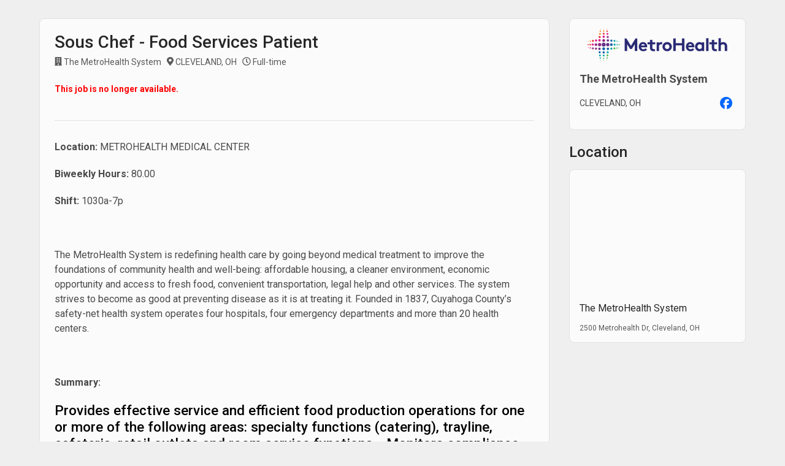

--- FILE ---
content_type: text/html; charset=utf-8
request_url: https://apply.partners.jobcase.com/job/6pmEjwLPtjokK2JmeYWC5aPH6PHKQs/?cid=151859870
body_size: 122682
content:

<html>
<head><script type="text/javascript">window.NREUM||(NREUM={});NREUM.info={"beacon":"bam.nr-data.net","errorBeacon":"bam.nr-data.net","licenseKey":"72e8c823e7","applicationID":"536184854","transactionName":"YQYGY0dTXEJUUUFQXFhMIkJbUUZYWlwaXVlXDQNYG1FdQ1AcXVhdUg8BRUYcU0JSWw94YHEqLFZbVl5URxxqZlBXDwhoag==","queueTime":0,"applicationTime":506,"agent":""};
(window.NREUM||(NREUM={})).init={privacy:{cookies_enabled:true},ajax:{deny_list:["bam.nr-data.net"]},feature_flags:["soft_nav"],distributed_tracing:{enabled:true}};(window.NREUM||(NREUM={})).loader_config={agentID:"601468541",accountID:"1014575",trustKey:"22909",xpid:"VQYGVVNUDRAFV1dTDwUPU1A=",licenseKey:"72e8c823e7",applicationID:"536184854",browserID:"601468541"};;/*! For license information please see nr-loader-spa-1.308.0.min.js.LICENSE.txt */
(()=>{var e,t,r={384:(e,t,r)=>{"use strict";r.d(t,{NT:()=>a,US:()=>u,Zm:()=>o,bQ:()=>d,dV:()=>c,pV:()=>l});var n=r(6154),i=r(1863),s=r(1910);const a={beacon:"bam.nr-data.net",errorBeacon:"bam.nr-data.net"};function o(){return n.gm.NREUM||(n.gm.NREUM={}),void 0===n.gm.newrelic&&(n.gm.newrelic=n.gm.NREUM),n.gm.NREUM}function c(){let e=o();return e.o||(e.o={ST:n.gm.setTimeout,SI:n.gm.setImmediate||n.gm.setInterval,CT:n.gm.clearTimeout,XHR:n.gm.XMLHttpRequest,REQ:n.gm.Request,EV:n.gm.Event,PR:n.gm.Promise,MO:n.gm.MutationObserver,FETCH:n.gm.fetch,WS:n.gm.WebSocket},(0,s.i)(...Object.values(e.o))),e}function d(e,t){let r=o();r.initializedAgents??={},t.initializedAt={ms:(0,i.t)(),date:new Date},r.initializedAgents[e]=t}function u(e,t){o()[e]=t}function l(){return function(){let e=o();const t=e.info||{};e.info={beacon:a.beacon,errorBeacon:a.errorBeacon,...t}}(),function(){let e=o();const t=e.init||{};e.init={...t}}(),c(),function(){let e=o();const t=e.loader_config||{};e.loader_config={...t}}(),o()}},782:(e,t,r)=>{"use strict";r.d(t,{T:()=>n});const n=r(860).K7.pageViewTiming},860:(e,t,r)=>{"use strict";r.d(t,{$J:()=>u,K7:()=>c,P3:()=>d,XX:()=>i,Yy:()=>o,df:()=>s,qY:()=>n,v4:()=>a});const n="events",i="jserrors",s="browser/blobs",a="rum",o="browser/logs",c={ajax:"ajax",genericEvents:"generic_events",jserrors:i,logging:"logging",metrics:"metrics",pageAction:"page_action",pageViewEvent:"page_view_event",pageViewTiming:"page_view_timing",sessionReplay:"session_replay",sessionTrace:"session_trace",softNav:"soft_navigations",spa:"spa"},d={[c.pageViewEvent]:1,[c.pageViewTiming]:2,[c.metrics]:3,[c.jserrors]:4,[c.spa]:5,[c.ajax]:6,[c.sessionTrace]:7,[c.softNav]:8,[c.sessionReplay]:9,[c.logging]:10,[c.genericEvents]:11},u={[c.pageViewEvent]:a,[c.pageViewTiming]:n,[c.ajax]:n,[c.spa]:n,[c.softNav]:n,[c.metrics]:i,[c.jserrors]:i,[c.sessionTrace]:s,[c.sessionReplay]:s,[c.logging]:o,[c.genericEvents]:"ins"}},944:(e,t,r)=>{"use strict";r.d(t,{R:()=>i});var n=r(3241);function i(e,t){"function"==typeof console.debug&&(console.debug("New Relic Warning: https://github.com/newrelic/newrelic-browser-agent/blob/main/docs/warning-codes.md#".concat(e),t),(0,n.W)({agentIdentifier:null,drained:null,type:"data",name:"warn",feature:"warn",data:{code:e,secondary:t}}))}},993:(e,t,r)=>{"use strict";r.d(t,{A$:()=>s,ET:()=>a,TZ:()=>o,p_:()=>i});var n=r(860);const i={ERROR:"ERROR",WARN:"WARN",INFO:"INFO",DEBUG:"DEBUG",TRACE:"TRACE"},s={OFF:0,ERROR:1,WARN:2,INFO:3,DEBUG:4,TRACE:5},a="log",o=n.K7.logging},1541:(e,t,r)=>{"use strict";r.d(t,{U:()=>i,f:()=>n});const n={MFE:"MFE",BA:"BA"};function i(e,t){if(2!==t?.harvestEndpointVersion)return{};const r=t.agentRef.runtime.appMetadata.agents[0].entityGuid;return e?{"source.id":e.id,"source.name":e.name,"source.type":e.type,"parent.id":e.parent?.id||r,"parent.type":e.parent?.type||n.BA}:{"entity.guid":r,appId:t.agentRef.info.applicationID}}},1687:(e,t,r)=>{"use strict";r.d(t,{Ak:()=>d,Ze:()=>h,x3:()=>u});var n=r(3241),i=r(7836),s=r(3606),a=r(860),o=r(2646);const c={};function d(e,t){const r={staged:!1,priority:a.P3[t]||0};l(e),c[e].get(t)||c[e].set(t,r)}function u(e,t){e&&c[e]&&(c[e].get(t)&&c[e].delete(t),p(e,t,!1),c[e].size&&f(e))}function l(e){if(!e)throw new Error("agentIdentifier required");c[e]||(c[e]=new Map)}function h(e="",t="feature",r=!1){if(l(e),!e||!c[e].get(t)||r)return p(e,t);c[e].get(t).staged=!0,f(e)}function f(e){const t=Array.from(c[e]);t.every(([e,t])=>t.staged)&&(t.sort((e,t)=>e[1].priority-t[1].priority),t.forEach(([t])=>{c[e].delete(t),p(e,t)}))}function p(e,t,r=!0){const a=e?i.ee.get(e):i.ee,c=s.i.handlers;if(!a.aborted&&a.backlog&&c){if((0,n.W)({agentIdentifier:e,type:"lifecycle",name:"drain",feature:t}),r){const e=a.backlog[t],r=c[t];if(r){for(let t=0;e&&t<e.length;++t)g(e[t],r);Object.entries(r).forEach(([e,t])=>{Object.values(t||{}).forEach(t=>{t[0]?.on&&t[0]?.context()instanceof o.y&&t[0].on(e,t[1])})})}}a.isolatedBacklog||delete c[t],a.backlog[t]=null,a.emit("drain-"+t,[])}}function g(e,t){var r=e[1];Object.values(t[r]||{}).forEach(t=>{var r=e[0];if(t[0]===r){var n=t[1],i=e[3],s=e[2];n.apply(i,s)}})}},1738:(e,t,r)=>{"use strict";r.d(t,{U:()=>f,Y:()=>h});var n=r(3241),i=r(9908),s=r(1863),a=r(944),o=r(5701),c=r(3969),d=r(8362),u=r(860),l=r(4261);function h(e,t,r,s){const h=s||r;!h||h[e]&&h[e]!==d.d.prototype[e]||(h[e]=function(){(0,i.p)(c.xV,["API/"+e+"/called"],void 0,u.K7.metrics,r.ee),(0,n.W)({agentIdentifier:r.agentIdentifier,drained:!!o.B?.[r.agentIdentifier],type:"data",name:"api",feature:l.Pl+e,data:{}});try{return t.apply(this,arguments)}catch(e){(0,a.R)(23,e)}})}function f(e,t,r,n,a){const o=e.info;null===r?delete o.jsAttributes[t]:o.jsAttributes[t]=r,(a||null===r)&&(0,i.p)(l.Pl+n,[(0,s.t)(),t,r],void 0,"session",e.ee)}},1741:(e,t,r)=>{"use strict";r.d(t,{W:()=>s});var n=r(944),i=r(4261);class s{#e(e,...t){if(this[e]!==s.prototype[e])return this[e](...t);(0,n.R)(35,e)}addPageAction(e,t){return this.#e(i.hG,e,t)}register(e){return this.#e(i.eY,e)}recordCustomEvent(e,t){return this.#e(i.fF,e,t)}setPageViewName(e,t){return this.#e(i.Fw,e,t)}setCustomAttribute(e,t,r){return this.#e(i.cD,e,t,r)}noticeError(e,t){return this.#e(i.o5,e,t)}setUserId(e,t=!1){return this.#e(i.Dl,e,t)}setApplicationVersion(e){return this.#e(i.nb,e)}setErrorHandler(e){return this.#e(i.bt,e)}addRelease(e,t){return this.#e(i.k6,e,t)}log(e,t){return this.#e(i.$9,e,t)}start(){return this.#e(i.d3)}finished(e){return this.#e(i.BL,e)}recordReplay(){return this.#e(i.CH)}pauseReplay(){return this.#e(i.Tb)}addToTrace(e){return this.#e(i.U2,e)}setCurrentRouteName(e){return this.#e(i.PA,e)}interaction(e){return this.#e(i.dT,e)}wrapLogger(e,t,r){return this.#e(i.Wb,e,t,r)}measure(e,t){return this.#e(i.V1,e,t)}consent(e){return this.#e(i.Pv,e)}}},1863:(e,t,r)=>{"use strict";function n(){return Math.floor(performance.now())}r.d(t,{t:()=>n})},1910:(e,t,r)=>{"use strict";r.d(t,{i:()=>s});var n=r(944);const i=new Map;function s(...e){return e.every(e=>{if(i.has(e))return i.get(e);const t="function"==typeof e?e.toString():"",r=t.includes("[native code]"),s=t.includes("nrWrapper");return r||s||(0,n.R)(64,e?.name||t),i.set(e,r),r})}},2555:(e,t,r)=>{"use strict";r.d(t,{D:()=>o,f:()=>a});var n=r(384),i=r(8122);const s={beacon:n.NT.beacon,errorBeacon:n.NT.errorBeacon,licenseKey:void 0,applicationID:void 0,sa:void 0,queueTime:void 0,applicationTime:void 0,ttGuid:void 0,user:void 0,account:void 0,product:void 0,extra:void 0,jsAttributes:{},userAttributes:void 0,atts:void 0,transactionName:void 0,tNamePlain:void 0};function a(e){try{return!!e.licenseKey&&!!e.errorBeacon&&!!e.applicationID}catch(e){return!1}}const o=e=>(0,i.a)(e,s)},2614:(e,t,r)=>{"use strict";r.d(t,{BB:()=>a,H3:()=>n,g:()=>d,iL:()=>c,tS:()=>o,uh:()=>i,wk:()=>s});const n="NRBA",i="SESSION",s=144e5,a=18e5,o={STARTED:"session-started",PAUSE:"session-pause",RESET:"session-reset",RESUME:"session-resume",UPDATE:"session-update"},c={SAME_TAB:"same-tab",CROSS_TAB:"cross-tab"},d={OFF:0,FULL:1,ERROR:2}},2646:(e,t,r)=>{"use strict";r.d(t,{y:()=>n});class n{constructor(e){this.contextId=e}}},2843:(e,t,r)=>{"use strict";r.d(t,{G:()=>s,u:()=>i});var n=r(3878);function i(e,t=!1,r,i){(0,n.DD)("visibilitychange",function(){if(t)return void("hidden"===document.visibilityState&&e());e(document.visibilityState)},r,i)}function s(e,t,r){(0,n.sp)("pagehide",e,t,r)}},3241:(e,t,r)=>{"use strict";r.d(t,{W:()=>s});var n=r(6154);const i="newrelic";function s(e={}){try{n.gm.dispatchEvent(new CustomEvent(i,{detail:e}))}catch(e){}}},3304:(e,t,r)=>{"use strict";r.d(t,{A:()=>s});var n=r(7836);const i=()=>{const e=new WeakSet;return(t,r)=>{if("object"==typeof r&&null!==r){if(e.has(r))return;e.add(r)}return r}};function s(e){try{return JSON.stringify(e,i())??""}catch(e){try{n.ee.emit("internal-error",[e])}catch(e){}return""}}},3333:(e,t,r)=>{"use strict";r.d(t,{$v:()=>u,TZ:()=>n,Xh:()=>c,Zp:()=>i,kd:()=>d,mq:()=>o,nf:()=>a,qN:()=>s});const n=r(860).K7.genericEvents,i=["auxclick","click","copy","keydown","paste","scrollend"],s=["focus","blur"],a=4,o=1e3,c=2e3,d=["PageAction","UserAction","BrowserPerformance"],u={RESOURCES:"experimental.resources",REGISTER:"register"}},3434:(e,t,r)=>{"use strict";r.d(t,{Jt:()=>s,YM:()=>d});var n=r(7836),i=r(5607);const s="nr@original:".concat(i.W),a=50;var o=Object.prototype.hasOwnProperty,c=!1;function d(e,t){return e||(e=n.ee),r.inPlace=function(e,t,n,i,s){n||(n="");const a="-"===n.charAt(0);for(let o=0;o<t.length;o++){const c=t[o],d=e[c];l(d)||(e[c]=r(d,a?c+n:n,i,c,s))}},r.flag=s,r;function r(t,r,n,c,d){return l(t)?t:(r||(r=""),nrWrapper[s]=t,function(e,t,r){if(Object.defineProperty&&Object.keys)try{return Object.keys(e).forEach(function(r){Object.defineProperty(t,r,{get:function(){return e[r]},set:function(t){return e[r]=t,t}})}),t}catch(e){u([e],r)}for(var n in e)o.call(e,n)&&(t[n]=e[n])}(t,nrWrapper,e),nrWrapper);function nrWrapper(){var s,o,l,h;let f;try{o=this,s=[...arguments],l="function"==typeof n?n(s,o):n||{}}catch(t){u([t,"",[s,o,c],l],e)}i(r+"start",[s,o,c],l,d);const p=performance.now();let g;try{return h=t.apply(o,s),g=performance.now(),h}catch(e){throw g=performance.now(),i(r+"err",[s,o,e],l,d),f=e,f}finally{const e=g-p,t={start:p,end:g,duration:e,isLongTask:e>=a,methodName:c,thrownError:f};t.isLongTask&&i("long-task",[t,o],l,d),i(r+"end",[s,o,h],l,d)}}}function i(r,n,i,s){if(!c||t){var a=c;c=!0;try{e.emit(r,n,i,t,s)}catch(t){u([t,r,n,i],e)}c=a}}}function u(e,t){t||(t=n.ee);try{t.emit("internal-error",e)}catch(e){}}function l(e){return!(e&&"function"==typeof e&&e.apply&&!e[s])}},3606:(e,t,r)=>{"use strict";r.d(t,{i:()=>s});var n=r(9908);s.on=a;var i=s.handlers={};function s(e,t,r,s){a(s||n.d,i,e,t,r)}function a(e,t,r,i,s){s||(s="feature"),e||(e=n.d);var a=t[s]=t[s]||{};(a[r]=a[r]||[]).push([e,i])}},3738:(e,t,r)=>{"use strict";r.d(t,{He:()=>i,Kp:()=>o,Lc:()=>d,Rz:()=>u,TZ:()=>n,bD:()=>s,d3:()=>a,jx:()=>l,sl:()=>h,uP:()=>c});const n=r(860).K7.sessionTrace,i="bstResource",s="resource",a="-start",o="-end",c="fn"+a,d="fn"+o,u="pushState",l=1e3,h=3e4},3785:(e,t,r)=>{"use strict";r.d(t,{R:()=>c,b:()=>d});var n=r(9908),i=r(1863),s=r(860),a=r(3969),o=r(993);function c(e,t,r={},c=o.p_.INFO,d=!0,u,l=(0,i.t)()){(0,n.p)(a.xV,["API/logging/".concat(c.toLowerCase(),"/called")],void 0,s.K7.metrics,e),(0,n.p)(o.ET,[l,t,r,c,d,u],void 0,s.K7.logging,e)}function d(e){return"string"==typeof e&&Object.values(o.p_).some(t=>t===e.toUpperCase().trim())}},3878:(e,t,r)=>{"use strict";function n(e,t){return{capture:e,passive:!1,signal:t}}function i(e,t,r=!1,i){window.addEventListener(e,t,n(r,i))}function s(e,t,r=!1,i){document.addEventListener(e,t,n(r,i))}r.d(t,{DD:()=>s,jT:()=>n,sp:()=>i})},3962:(e,t,r)=>{"use strict";r.d(t,{AM:()=>a,O2:()=>l,OV:()=>s,Qu:()=>h,TZ:()=>c,ih:()=>f,pP:()=>o,t1:()=>u,tC:()=>i,wD:()=>d});var n=r(860);const i=["click","keydown","submit"],s="popstate",a="api",o="initialPageLoad",c=n.K7.softNav,d=5e3,u=500,l={INITIAL_PAGE_LOAD:"",ROUTE_CHANGE:1,UNSPECIFIED:2},h={INTERACTION:1,AJAX:2,CUSTOM_END:3,CUSTOM_TRACER:4},f={IP:"in progress",PF:"pending finish",FIN:"finished",CAN:"cancelled"}},3969:(e,t,r)=>{"use strict";r.d(t,{TZ:()=>n,XG:()=>o,rs:()=>i,xV:()=>a,z_:()=>s});const n=r(860).K7.metrics,i="sm",s="cm",a="storeSupportabilityMetrics",o="storeEventMetrics"},4234:(e,t,r)=>{"use strict";r.d(t,{W:()=>s});var n=r(7836),i=r(1687);class s{constructor(e,t){this.agentIdentifier=e,this.ee=n.ee.get(e),this.featureName=t,this.blocked=!1}deregisterDrain(){(0,i.x3)(this.agentIdentifier,this.featureName)}}},4261:(e,t,r)=>{"use strict";r.d(t,{$9:()=>u,BL:()=>c,CH:()=>p,Dl:()=>R,Fw:()=>w,PA:()=>v,Pl:()=>n,Pv:()=>A,Tb:()=>h,U2:()=>a,V1:()=>E,Wb:()=>T,bt:()=>y,cD:()=>b,d3:()=>x,dT:()=>d,eY:()=>g,fF:()=>f,hG:()=>s,hw:()=>i,k6:()=>o,nb:()=>m,o5:()=>l});const n="api-",i=n+"ixn-",s="addPageAction",a="addToTrace",o="addRelease",c="finished",d="interaction",u="log",l="noticeError",h="pauseReplay",f="recordCustomEvent",p="recordReplay",g="register",m="setApplicationVersion",v="setCurrentRouteName",b="setCustomAttribute",y="setErrorHandler",w="setPageViewName",R="setUserId",x="start",T="wrapLogger",E="measure",A="consent"},5205:(e,t,r)=>{"use strict";r.d(t,{j:()=>S});var n=r(384),i=r(1741);var s=r(2555),a=r(3333);const o=e=>{if(!e||"string"!=typeof e)return!1;try{document.createDocumentFragment().querySelector(e)}catch{return!1}return!0};var c=r(2614),d=r(944),u=r(8122);const l="[data-nr-mask]",h=e=>(0,u.a)(e,(()=>{const e={feature_flags:[],experimental:{allow_registered_children:!1,resources:!1},mask_selector:"*",block_selector:"[data-nr-block]",mask_input_options:{color:!1,date:!1,"datetime-local":!1,email:!1,month:!1,number:!1,range:!1,search:!1,tel:!1,text:!1,time:!1,url:!1,week:!1,textarea:!1,select:!1,password:!0}};return{ajax:{deny_list:void 0,block_internal:!0,enabled:!0,autoStart:!0},api:{get allow_registered_children(){return e.feature_flags.includes(a.$v.REGISTER)||e.experimental.allow_registered_children},set allow_registered_children(t){e.experimental.allow_registered_children=t},duplicate_registered_data:!1},browser_consent_mode:{enabled:!1},distributed_tracing:{enabled:void 0,exclude_newrelic_header:void 0,cors_use_newrelic_header:void 0,cors_use_tracecontext_headers:void 0,allowed_origins:void 0},get feature_flags(){return e.feature_flags},set feature_flags(t){e.feature_flags=t},generic_events:{enabled:!0,autoStart:!0},harvest:{interval:30},jserrors:{enabled:!0,autoStart:!0},logging:{enabled:!0,autoStart:!0},metrics:{enabled:!0,autoStart:!0},obfuscate:void 0,page_action:{enabled:!0},page_view_event:{enabled:!0,autoStart:!0},page_view_timing:{enabled:!0,autoStart:!0},performance:{capture_marks:!1,capture_measures:!1,capture_detail:!0,resources:{get enabled(){return e.feature_flags.includes(a.$v.RESOURCES)||e.experimental.resources},set enabled(t){e.experimental.resources=t},asset_types:[],first_party_domains:[],ignore_newrelic:!0}},privacy:{cookies_enabled:!0},proxy:{assets:void 0,beacon:void 0},session:{expiresMs:c.wk,inactiveMs:c.BB},session_replay:{autoStart:!0,enabled:!1,preload:!1,sampling_rate:10,error_sampling_rate:100,collect_fonts:!1,inline_images:!1,fix_stylesheets:!0,mask_all_inputs:!0,get mask_text_selector(){return e.mask_selector},set mask_text_selector(t){o(t)?e.mask_selector="".concat(t,",").concat(l):""===t||null===t?e.mask_selector=l:(0,d.R)(5,t)},get block_class(){return"nr-block"},get ignore_class(){return"nr-ignore"},get mask_text_class(){return"nr-mask"},get block_selector(){return e.block_selector},set block_selector(t){o(t)?e.block_selector+=",".concat(t):""!==t&&(0,d.R)(6,t)},get mask_input_options(){return e.mask_input_options},set mask_input_options(t){t&&"object"==typeof t?e.mask_input_options={...t,password:!0}:(0,d.R)(7,t)}},session_trace:{enabled:!0,autoStart:!0},soft_navigations:{enabled:!0,autoStart:!0},spa:{enabled:!0,autoStart:!0},ssl:void 0,user_actions:{enabled:!0,elementAttributes:["id","className","tagName","type"]}}})());var f=r(6154),p=r(9324);let g=0;const m={buildEnv:p.F3,distMethod:p.Xs,version:p.xv,originTime:f.WN},v={consented:!1},b={appMetadata:{},get consented(){return this.session?.state?.consent||v.consented},set consented(e){v.consented=e},customTransaction:void 0,denyList:void 0,disabled:!1,harvester:void 0,isolatedBacklog:!1,isRecording:!1,loaderType:void 0,maxBytes:3e4,obfuscator:void 0,onerror:void 0,ptid:void 0,releaseIds:{},session:void 0,timeKeeper:void 0,registeredEntities:[],jsAttributesMetadata:{bytes:0},get harvestCount(){return++g}},y=e=>{const t=(0,u.a)(e,b),r=Object.keys(m).reduce((e,t)=>(e[t]={value:m[t],writable:!1,configurable:!0,enumerable:!0},e),{});return Object.defineProperties(t,r)};var w=r(5701);const R=e=>{const t=e.startsWith("http");e+="/",r.p=t?e:"https://"+e};var x=r(7836),T=r(3241);const E={accountID:void 0,trustKey:void 0,agentID:void 0,licenseKey:void 0,applicationID:void 0,xpid:void 0},A=e=>(0,u.a)(e,E),_=new Set;function S(e,t={},r,a){let{init:o,info:c,loader_config:d,runtime:u={},exposed:l=!0}=t;if(!c){const e=(0,n.pV)();o=e.init,c=e.info,d=e.loader_config}e.init=h(o||{}),e.loader_config=A(d||{}),c.jsAttributes??={},f.bv&&(c.jsAttributes.isWorker=!0),e.info=(0,s.D)(c);const p=e.init,g=[c.beacon,c.errorBeacon];_.has(e.agentIdentifier)||(p.proxy.assets&&(R(p.proxy.assets),g.push(p.proxy.assets)),p.proxy.beacon&&g.push(p.proxy.beacon),e.beacons=[...g],function(e){const t=(0,n.pV)();Object.getOwnPropertyNames(i.W.prototype).forEach(r=>{const n=i.W.prototype[r];if("function"!=typeof n||"constructor"===n)return;let s=t[r];e[r]&&!1!==e.exposed&&"micro-agent"!==e.runtime?.loaderType&&(t[r]=(...t)=>{const n=e[r](...t);return s?s(...t):n})})}(e),(0,n.US)("activatedFeatures",w.B)),u.denyList=[...p.ajax.deny_list||[],...p.ajax.block_internal?g:[]],u.ptid=e.agentIdentifier,u.loaderType=r,e.runtime=y(u),_.has(e.agentIdentifier)||(e.ee=x.ee.get(e.agentIdentifier),e.exposed=l,(0,T.W)({agentIdentifier:e.agentIdentifier,drained:!!w.B?.[e.agentIdentifier],type:"lifecycle",name:"initialize",feature:void 0,data:e.config})),_.add(e.agentIdentifier)}},5270:(e,t,r)=>{"use strict";r.d(t,{Aw:()=>a,SR:()=>s,rF:()=>o});var n=r(384),i=r(7767);function s(e){return!!(0,n.dV)().o.MO&&(0,i.V)(e)&&!0===e?.session_trace.enabled}function a(e){return!0===e?.session_replay.preload&&s(e)}function o(e,t){try{if("string"==typeof t?.type){if("password"===t.type.toLowerCase())return"*".repeat(e?.length||0);if(void 0!==t?.dataset?.nrUnmask||t?.classList?.contains("nr-unmask"))return e}}catch(e){}return"string"==typeof e?e.replace(/[\S]/g,"*"):"*".repeat(e?.length||0)}},5289:(e,t,r)=>{"use strict";r.d(t,{GG:()=>a,Qr:()=>c,sB:()=>o});var n=r(3878),i=r(6389);function s(){return"undefined"==typeof document||"complete"===document.readyState}function a(e,t){if(s())return e();const r=(0,i.J)(e),a=setInterval(()=>{s()&&(clearInterval(a),r())},500);(0,n.sp)("load",r,t)}function o(e){if(s())return e();(0,n.DD)("DOMContentLoaded",e)}function c(e){if(s())return e();(0,n.sp)("popstate",e)}},5607:(e,t,r)=>{"use strict";r.d(t,{W:()=>n});const n=(0,r(9566).bz)()},5701:(e,t,r)=>{"use strict";r.d(t,{B:()=>s,t:()=>a});var n=r(3241);const i=new Set,s={};function a(e,t){const r=t.agentIdentifier;s[r]??={},e&&"object"==typeof e&&(i.has(r)||(t.ee.emit("rumresp",[e]),s[r]=e,i.add(r),(0,n.W)({agentIdentifier:r,loaded:!0,drained:!0,type:"lifecycle",name:"load",feature:void 0,data:e})))}},6154:(e,t,r)=>{"use strict";r.d(t,{OF:()=>d,RI:()=>i,WN:()=>h,bv:()=>s,eN:()=>f,gm:()=>a,lR:()=>l,m:()=>c,mw:()=>o,sb:()=>u});var n=r(1863);const i="undefined"!=typeof window&&!!window.document,s="undefined"!=typeof WorkerGlobalScope&&("undefined"!=typeof self&&self instanceof WorkerGlobalScope&&self.navigator instanceof WorkerNavigator||"undefined"!=typeof globalThis&&globalThis instanceof WorkerGlobalScope&&globalThis.navigator instanceof WorkerNavigator),a=i?window:"undefined"!=typeof WorkerGlobalScope&&("undefined"!=typeof self&&self instanceof WorkerGlobalScope&&self||"undefined"!=typeof globalThis&&globalThis instanceof WorkerGlobalScope&&globalThis),o=Boolean("hidden"===a?.document?.visibilityState),c=""+a?.location,d=/iPad|iPhone|iPod/.test(a.navigator?.userAgent),u=d&&"undefined"==typeof SharedWorker,l=(()=>{const e=a.navigator?.userAgent?.match(/Firefox[/\s](\d+\.\d+)/);return Array.isArray(e)&&e.length>=2?+e[1]:0})(),h=Date.now()-(0,n.t)(),f=()=>"undefined"!=typeof PerformanceNavigationTiming&&a?.performance?.getEntriesByType("navigation")?.[0]?.responseStart},6344:(e,t,r)=>{"use strict";r.d(t,{BB:()=>u,Qb:()=>l,TZ:()=>i,Ug:()=>a,Vh:()=>s,_s:()=>o,bc:()=>d,yP:()=>c});var n=r(2614);const i=r(860).K7.sessionReplay,s="errorDuringReplay",a=.12,o={DomContentLoaded:0,Load:1,FullSnapshot:2,IncrementalSnapshot:3,Meta:4,Custom:5},c={[n.g.ERROR]:15e3,[n.g.FULL]:3e5,[n.g.OFF]:0},d={RESET:{message:"Session was reset",sm:"Reset"},IMPORT:{message:"Recorder failed to import",sm:"Import"},TOO_MANY:{message:"429: Too Many Requests",sm:"Too-Many"},TOO_BIG:{message:"Payload was too large",sm:"Too-Big"},CROSS_TAB:{message:"Session Entity was set to OFF on another tab",sm:"Cross-Tab"},ENTITLEMENTS:{message:"Session Replay is not allowed and will not be started",sm:"Entitlement"}},u=5e3,l={API:"api",RESUME:"resume",SWITCH_TO_FULL:"switchToFull",INITIALIZE:"initialize",PRELOAD:"preload"}},6389:(e,t,r)=>{"use strict";function n(e,t=500,r={}){const n=r?.leading||!1;let i;return(...r)=>{n&&void 0===i&&(e.apply(this,r),i=setTimeout(()=>{i=clearTimeout(i)},t)),n||(clearTimeout(i),i=setTimeout(()=>{e.apply(this,r)},t))}}function i(e){let t=!1;return(...r)=>{t||(t=!0,e.apply(this,r))}}r.d(t,{J:()=>i,s:()=>n})},6630:(e,t,r)=>{"use strict";r.d(t,{T:()=>n});const n=r(860).K7.pageViewEvent},6774:(e,t,r)=>{"use strict";r.d(t,{T:()=>n});const n=r(860).K7.jserrors},7295:(e,t,r)=>{"use strict";r.d(t,{Xv:()=>a,gX:()=>i,iW:()=>s});var n=[];function i(e){if(!e||s(e))return!1;if(0===n.length)return!0;if("*"===n[0].hostname)return!1;for(var t=0;t<n.length;t++){var r=n[t];if(r.hostname.test(e.hostname)&&r.pathname.test(e.pathname))return!1}return!0}function s(e){return void 0===e.hostname}function a(e){if(n=[],e&&e.length)for(var t=0;t<e.length;t++){let r=e[t];if(!r)continue;if("*"===r)return void(n=[{hostname:"*"}]);0===r.indexOf("http://")?r=r.substring(7):0===r.indexOf("https://")&&(r=r.substring(8));const i=r.indexOf("/");let s,a;i>0?(s=r.substring(0,i),a=r.substring(i)):(s=r,a="*");let[c]=s.split(":");n.push({hostname:o(c),pathname:o(a,!0)})}}function o(e,t=!1){const r=e.replace(/[.+?^${}()|[\]\\]/g,e=>"\\"+e).replace(/\*/g,".*?");return new RegExp((t?"^":"")+r+"$")}},7485:(e,t,r)=>{"use strict";r.d(t,{D:()=>i});var n=r(6154);function i(e){if(0===(e||"").indexOf("data:"))return{protocol:"data"};try{const t=new URL(e,location.href),r={port:t.port,hostname:t.hostname,pathname:t.pathname,search:t.search,protocol:t.protocol.slice(0,t.protocol.indexOf(":")),sameOrigin:t.protocol===n.gm?.location?.protocol&&t.host===n.gm?.location?.host};return r.port&&""!==r.port||("http:"===t.protocol&&(r.port="80"),"https:"===t.protocol&&(r.port="443")),r.pathname&&""!==r.pathname?r.pathname.startsWith("/")||(r.pathname="/".concat(r.pathname)):r.pathname="/",r}catch(e){return{}}}},7699:(e,t,r)=>{"use strict";r.d(t,{It:()=>s,KC:()=>o,No:()=>i,qh:()=>a});var n=r(860);const i=16e3,s=1e6,a="SESSION_ERROR",o={[n.K7.logging]:!0,[n.K7.genericEvents]:!1,[n.K7.jserrors]:!1,[n.K7.ajax]:!1}},7767:(e,t,r)=>{"use strict";r.d(t,{V:()=>i});var n=r(6154);const i=e=>n.RI&&!0===e?.privacy.cookies_enabled},7836:(e,t,r)=>{"use strict";r.d(t,{P:()=>o,ee:()=>c});var n=r(384),i=r(8990),s=r(2646),a=r(5607);const o="nr@context:".concat(a.W),c=function e(t,r){var n={},a={},u={},l=!1;try{l=16===r.length&&d.initializedAgents?.[r]?.runtime.isolatedBacklog}catch(e){}var h={on:p,addEventListener:p,removeEventListener:function(e,t){var r=n[e];if(!r)return;for(var i=0;i<r.length;i++)r[i]===t&&r.splice(i,1)},emit:function(e,r,n,i,s){!1!==s&&(s=!0);if(c.aborted&&!i)return;t&&s&&t.emit(e,r,n);var o=f(n);g(e).forEach(e=>{e.apply(o,r)});var d=v()[a[e]];d&&d.push([h,e,r,o]);return o},get:m,listeners:g,context:f,buffer:function(e,t){const r=v();if(t=t||"feature",h.aborted)return;Object.entries(e||{}).forEach(([e,n])=>{a[n]=t,t in r||(r[t]=[])})},abort:function(){h._aborted=!0,Object.keys(h.backlog).forEach(e=>{delete h.backlog[e]})},isBuffering:function(e){return!!v()[a[e]]},debugId:r,backlog:l?{}:t&&"object"==typeof t.backlog?t.backlog:{},isolatedBacklog:l};return Object.defineProperty(h,"aborted",{get:()=>{let e=h._aborted||!1;return e||(t&&(e=t.aborted),e)}}),h;function f(e){return e&&e instanceof s.y?e:e?(0,i.I)(e,o,()=>new s.y(o)):new s.y(o)}function p(e,t){n[e]=g(e).concat(t)}function g(e){return n[e]||[]}function m(t){return u[t]=u[t]||e(h,t)}function v(){return h.backlog}}(void 0,"globalEE"),d=(0,n.Zm)();d.ee||(d.ee=c)},8122:(e,t,r)=>{"use strict";r.d(t,{a:()=>i});var n=r(944);function i(e,t){try{if(!e||"object"!=typeof e)return(0,n.R)(3);if(!t||"object"!=typeof t)return(0,n.R)(4);const r=Object.create(Object.getPrototypeOf(t),Object.getOwnPropertyDescriptors(t)),s=0===Object.keys(r).length?e:r;for(let a in s)if(void 0!==e[a])try{if(null===e[a]){r[a]=null;continue}Array.isArray(e[a])&&Array.isArray(t[a])?r[a]=Array.from(new Set([...e[a],...t[a]])):"object"==typeof e[a]&&"object"==typeof t[a]?r[a]=i(e[a],t[a]):r[a]=e[a]}catch(e){r[a]||(0,n.R)(1,e)}return r}catch(e){(0,n.R)(2,e)}}},8139:(e,t,r)=>{"use strict";r.d(t,{u:()=>h});var n=r(7836),i=r(3434),s=r(8990),a=r(6154);const o={},c=a.gm.XMLHttpRequest,d="addEventListener",u="removeEventListener",l="nr@wrapped:".concat(n.P);function h(e){var t=function(e){return(e||n.ee).get("events")}(e);if(o[t.debugId]++)return t;o[t.debugId]=1;var r=(0,i.YM)(t,!0);function h(e){r.inPlace(e,[d,u],"-",p)}function p(e,t){return e[1]}return"getPrototypeOf"in Object&&(a.RI&&f(document,h),c&&f(c.prototype,h),f(a.gm,h)),t.on(d+"-start",function(e,t){var n=e[1];if(null!==n&&("function"==typeof n||"object"==typeof n)&&"newrelic"!==e[0]){var i=(0,s.I)(n,l,function(){var e={object:function(){if("function"!=typeof n.handleEvent)return;return n.handleEvent.apply(n,arguments)},function:n}[typeof n];return e?r(e,"fn-",null,e.name||"anonymous"):n});this.wrapped=e[1]=i}}),t.on(u+"-start",function(e){e[1]=this.wrapped||e[1]}),t}function f(e,t,...r){let n=e;for(;"object"==typeof n&&!Object.prototype.hasOwnProperty.call(n,d);)n=Object.getPrototypeOf(n);n&&t(n,...r)}},8362:(e,t,r)=>{"use strict";r.d(t,{d:()=>s});var n=r(9566),i=r(1741);class s extends i.W{agentIdentifier=(0,n.LA)(16)}},8374:(e,t,r)=>{r.nc=(()=>{try{return document?.currentScript?.nonce}catch(e){}return""})()},8990:(e,t,r)=>{"use strict";r.d(t,{I:()=>i});var n=Object.prototype.hasOwnProperty;function i(e,t,r){if(n.call(e,t))return e[t];var i=r();if(Object.defineProperty&&Object.keys)try{return Object.defineProperty(e,t,{value:i,writable:!0,enumerable:!1}),i}catch(e){}return e[t]=i,i}},9119:(e,t,r)=>{"use strict";r.d(t,{L:()=>s});var n=/([^?#]*)[^#]*(#[^?]*|$).*/,i=/([^?#]*)().*/;function s(e,t){return e?e.replace(t?n:i,"$1$2"):e}},9300:(e,t,r)=>{"use strict";r.d(t,{T:()=>n});const n=r(860).K7.ajax},9324:(e,t,r)=>{"use strict";r.d(t,{AJ:()=>a,F3:()=>i,Xs:()=>s,Yq:()=>o,xv:()=>n});const n="1.308.0",i="PROD",s="CDN",a="@newrelic/rrweb",o="1.0.1"},9566:(e,t,r)=>{"use strict";r.d(t,{LA:()=>o,ZF:()=>c,bz:()=>a,el:()=>d});var n=r(6154);const i="xxxxxxxx-xxxx-4xxx-yxxx-xxxxxxxxxxxx";function s(e,t){return e?15&e[t]:16*Math.random()|0}function a(){const e=n.gm?.crypto||n.gm?.msCrypto;let t,r=0;return e&&e.getRandomValues&&(t=e.getRandomValues(new Uint8Array(30))),i.split("").map(e=>"x"===e?s(t,r++).toString(16):"y"===e?(3&s()|8).toString(16):e).join("")}function o(e){const t=n.gm?.crypto||n.gm?.msCrypto;let r,i=0;t&&t.getRandomValues&&(r=t.getRandomValues(new Uint8Array(e)));const a=[];for(var o=0;o<e;o++)a.push(s(r,i++).toString(16));return a.join("")}function c(){return o(16)}function d(){return o(32)}},9908:(e,t,r)=>{"use strict";r.d(t,{d:()=>n,p:()=>i});var n=r(7836).ee.get("handle");function i(e,t,r,i,s){s?(s.buffer([e],i),s.emit(e,t,r)):(n.buffer([e],i),n.emit(e,t,r))}}},n={};function i(e){var t=n[e];if(void 0!==t)return t.exports;var s=n[e]={exports:{}};return r[e](s,s.exports,i),s.exports}i.m=r,i.d=(e,t)=>{for(var r in t)i.o(t,r)&&!i.o(e,r)&&Object.defineProperty(e,r,{enumerable:!0,get:t[r]})},i.f={},i.e=e=>Promise.all(Object.keys(i.f).reduce((t,r)=>(i.f[r](e,t),t),[])),i.u=e=>({212:"nr-spa-compressor",249:"nr-spa-recorder",478:"nr-spa"}[e]+"-1.308.0.min.js"),i.o=(e,t)=>Object.prototype.hasOwnProperty.call(e,t),e={},t="NRBA-1.308.0.PROD:",i.l=(r,n,s,a)=>{if(e[r])e[r].push(n);else{var o,c;if(void 0!==s)for(var d=document.getElementsByTagName("script"),u=0;u<d.length;u++){var l=d[u];if(l.getAttribute("src")==r||l.getAttribute("data-webpack")==t+s){o=l;break}}if(!o){c=!0;var h={478:"sha512-RSfSVnmHk59T/uIPbdSE0LPeqcEdF4/+XhfJdBuccH5rYMOEZDhFdtnh6X6nJk7hGpzHd9Ujhsy7lZEz/ORYCQ==",249:"sha512-ehJXhmntm85NSqW4MkhfQqmeKFulra3klDyY0OPDUE+sQ3GokHlPh1pmAzuNy//3j4ac6lzIbmXLvGQBMYmrkg==",212:"sha512-B9h4CR46ndKRgMBcK+j67uSR2RCnJfGefU+A7FrgR/k42ovXy5x/MAVFiSvFxuVeEk/pNLgvYGMp1cBSK/G6Fg=="};(o=document.createElement("script")).charset="utf-8",i.nc&&o.setAttribute("nonce",i.nc),o.setAttribute("data-webpack",t+s),o.src=r,0!==o.src.indexOf(window.location.origin+"/")&&(o.crossOrigin="anonymous"),h[a]&&(o.integrity=h[a])}e[r]=[n];var f=(t,n)=>{o.onerror=o.onload=null,clearTimeout(p);var i=e[r];if(delete e[r],o.parentNode&&o.parentNode.removeChild(o),i&&i.forEach(e=>e(n)),t)return t(n)},p=setTimeout(f.bind(null,void 0,{type:"timeout",target:o}),12e4);o.onerror=f.bind(null,o.onerror),o.onload=f.bind(null,o.onload),c&&document.head.appendChild(o)}},i.r=e=>{"undefined"!=typeof Symbol&&Symbol.toStringTag&&Object.defineProperty(e,Symbol.toStringTag,{value:"Module"}),Object.defineProperty(e,"__esModule",{value:!0})},i.p="https://js-agent.newrelic.com/",(()=>{var e={38:0,788:0};i.f.j=(t,r)=>{var n=i.o(e,t)?e[t]:void 0;if(0!==n)if(n)r.push(n[2]);else{var s=new Promise((r,i)=>n=e[t]=[r,i]);r.push(n[2]=s);var a=i.p+i.u(t),o=new Error;i.l(a,r=>{if(i.o(e,t)&&(0!==(n=e[t])&&(e[t]=void 0),n)){var s=r&&("load"===r.type?"missing":r.type),a=r&&r.target&&r.target.src;o.message="Loading chunk "+t+" failed: ("+s+": "+a+")",o.name="ChunkLoadError",o.type=s,o.request=a,n[1](o)}},"chunk-"+t,t)}};var t=(t,r)=>{var n,s,[a,o,c]=r,d=0;if(a.some(t=>0!==e[t])){for(n in o)i.o(o,n)&&(i.m[n]=o[n]);if(c)c(i)}for(t&&t(r);d<a.length;d++)s=a[d],i.o(e,s)&&e[s]&&e[s][0](),e[s]=0},r=self["webpackChunk:NRBA-1.308.0.PROD"]=self["webpackChunk:NRBA-1.308.0.PROD"]||[];r.forEach(t.bind(null,0)),r.push=t.bind(null,r.push.bind(r))})(),(()=>{"use strict";i(8374);var e=i(8362),t=i(860);const r=Object.values(t.K7);var n=i(5205);var s=i(9908),a=i(1863),o=i(4261),c=i(1738);var d=i(1687),u=i(4234),l=i(5289),h=i(6154),f=i(944),p=i(5270),g=i(7767),m=i(6389),v=i(7699);class b extends u.W{constructor(e,t){super(e.agentIdentifier,t),this.agentRef=e,this.abortHandler=void 0,this.featAggregate=void 0,this.loadedSuccessfully=void 0,this.onAggregateImported=new Promise(e=>{this.loadedSuccessfully=e}),this.deferred=Promise.resolve(),!1===e.init[this.featureName].autoStart?this.deferred=new Promise((t,r)=>{this.ee.on("manual-start-all",(0,m.J)(()=>{(0,d.Ak)(e.agentIdentifier,this.featureName),t()}))}):(0,d.Ak)(e.agentIdentifier,t)}importAggregator(e,t,r={}){if(this.featAggregate)return;const n=async()=>{let n;await this.deferred;try{if((0,g.V)(e.init)){const{setupAgentSession:t}=await i.e(478).then(i.bind(i,8766));n=t(e)}}catch(e){(0,f.R)(20,e),this.ee.emit("internal-error",[e]),(0,s.p)(v.qh,[e],void 0,this.featureName,this.ee)}try{if(!this.#t(this.featureName,n,e.init))return(0,d.Ze)(this.agentIdentifier,this.featureName),void this.loadedSuccessfully(!1);const{Aggregate:i}=await t();this.featAggregate=new i(e,r),e.runtime.harvester.initializedAggregates.push(this.featAggregate),this.loadedSuccessfully(!0)}catch(e){(0,f.R)(34,e),this.abortHandler?.(),(0,d.Ze)(this.agentIdentifier,this.featureName,!0),this.loadedSuccessfully(!1),this.ee&&this.ee.abort()}};h.RI?(0,l.GG)(()=>n(),!0):n()}#t(e,r,n){if(this.blocked)return!1;switch(e){case t.K7.sessionReplay:return(0,p.SR)(n)&&!!r;case t.K7.sessionTrace:return!!r;default:return!0}}}var y=i(6630),w=i(2614),R=i(3241);class x extends b{static featureName=y.T;constructor(e){var t;super(e,y.T),this.setupInspectionEvents(e.agentIdentifier),t=e,(0,c.Y)(o.Fw,function(e,r){"string"==typeof e&&("/"!==e.charAt(0)&&(e="/"+e),t.runtime.customTransaction=(r||"http://custom.transaction")+e,(0,s.p)(o.Pl+o.Fw,[(0,a.t)()],void 0,void 0,t.ee))},t),this.importAggregator(e,()=>i.e(478).then(i.bind(i,2467)))}setupInspectionEvents(e){const t=(t,r)=>{t&&(0,R.W)({agentIdentifier:e,timeStamp:t.timeStamp,loaded:"complete"===t.target.readyState,type:"window",name:r,data:t.target.location+""})};(0,l.sB)(e=>{t(e,"DOMContentLoaded")}),(0,l.GG)(e=>{t(e,"load")}),(0,l.Qr)(e=>{t(e,"navigate")}),this.ee.on(w.tS.UPDATE,(t,r)=>{(0,R.W)({agentIdentifier:e,type:"lifecycle",name:"session",data:r})})}}var T=i(384);class E extends e.d{constructor(e){var t;(super(),h.gm)?(this.features={},(0,T.bQ)(this.agentIdentifier,this),this.desiredFeatures=new Set(e.features||[]),this.desiredFeatures.add(x),(0,n.j)(this,e,e.loaderType||"agent"),t=this,(0,c.Y)(o.cD,function(e,r,n=!1){if("string"==typeof e){if(["string","number","boolean"].includes(typeof r)||null===r)return(0,c.U)(t,e,r,o.cD,n);(0,f.R)(40,typeof r)}else(0,f.R)(39,typeof e)},t),function(e){(0,c.Y)(o.Dl,function(t,r=!1){if("string"!=typeof t&&null!==t)return void(0,f.R)(41,typeof t);const n=e.info.jsAttributes["enduser.id"];r&&null!=n&&n!==t?(0,s.p)(o.Pl+"setUserIdAndResetSession",[t],void 0,"session",e.ee):(0,c.U)(e,"enduser.id",t,o.Dl,!0)},e)}(this),function(e){(0,c.Y)(o.nb,function(t){if("string"==typeof t||null===t)return(0,c.U)(e,"application.version",t,o.nb,!1);(0,f.R)(42,typeof t)},e)}(this),function(e){(0,c.Y)(o.d3,function(){e.ee.emit("manual-start-all")},e)}(this),function(e){(0,c.Y)(o.Pv,function(t=!0){if("boolean"==typeof t){if((0,s.p)(o.Pl+o.Pv,[t],void 0,"session",e.ee),e.runtime.consented=t,t){const t=e.features.page_view_event;t.onAggregateImported.then(e=>{const r=t.featAggregate;e&&!r.sentRum&&r.sendRum()})}}else(0,f.R)(65,typeof t)},e)}(this),this.run()):(0,f.R)(21)}get config(){return{info:this.info,init:this.init,loader_config:this.loader_config,runtime:this.runtime}}get api(){return this}run(){try{const e=function(e){const t={};return r.forEach(r=>{t[r]=!!e[r]?.enabled}),t}(this.init),n=[...this.desiredFeatures];n.sort((e,r)=>t.P3[e.featureName]-t.P3[r.featureName]),n.forEach(r=>{if(!e[r.featureName]&&r.featureName!==t.K7.pageViewEvent)return;if(r.featureName===t.K7.spa)return void(0,f.R)(67);const n=function(e){switch(e){case t.K7.ajax:return[t.K7.jserrors];case t.K7.sessionTrace:return[t.K7.ajax,t.K7.pageViewEvent];case t.K7.sessionReplay:return[t.K7.sessionTrace];case t.K7.pageViewTiming:return[t.K7.pageViewEvent];default:return[]}}(r.featureName).filter(e=>!(e in this.features));n.length>0&&(0,f.R)(36,{targetFeature:r.featureName,missingDependencies:n}),this.features[r.featureName]=new r(this)})}catch(e){(0,f.R)(22,e);for(const e in this.features)this.features[e].abortHandler?.();const t=(0,T.Zm)();delete t.initializedAgents[this.agentIdentifier]?.features,delete this.sharedAggregator;return t.ee.get(this.agentIdentifier).abort(),!1}}}var A=i(2843),_=i(782);class S extends b{static featureName=_.T;constructor(e){super(e,_.T),h.RI&&((0,A.u)(()=>(0,s.p)("docHidden",[(0,a.t)()],void 0,_.T,this.ee),!0),(0,A.G)(()=>(0,s.p)("winPagehide",[(0,a.t)()],void 0,_.T,this.ee)),this.importAggregator(e,()=>i.e(478).then(i.bind(i,9917))))}}var O=i(3969);class I extends b{static featureName=O.TZ;constructor(e){super(e,O.TZ),h.RI&&document.addEventListener("securitypolicyviolation",e=>{(0,s.p)(O.xV,["Generic/CSPViolation/Detected"],void 0,this.featureName,this.ee)}),this.importAggregator(e,()=>i.e(478).then(i.bind(i,6555)))}}var N=i(6774),P=i(3878),k=i(3304);class D{constructor(e,t,r,n,i){this.name="UncaughtError",this.message="string"==typeof e?e:(0,k.A)(e),this.sourceURL=t,this.line=r,this.column=n,this.__newrelic=i}}function C(e){return M(e)?e:new D(void 0!==e?.message?e.message:e,e?.filename||e?.sourceURL,e?.lineno||e?.line,e?.colno||e?.col,e?.__newrelic,e?.cause)}function j(e){const t="Unhandled Promise Rejection: ";if(!e?.reason)return;if(M(e.reason)){try{e.reason.message.startsWith(t)||(e.reason.message=t+e.reason.message)}catch(e){}return C(e.reason)}const r=C(e.reason);return(r.message||"").startsWith(t)||(r.message=t+r.message),r}function L(e){if(e.error instanceof SyntaxError&&!/:\d+$/.test(e.error.stack?.trim())){const t=new D(e.message,e.filename,e.lineno,e.colno,e.error.__newrelic,e.cause);return t.name=SyntaxError.name,t}return M(e.error)?e.error:C(e)}function M(e){return e instanceof Error&&!!e.stack}function H(e,r,n,i,o=(0,a.t)()){"string"==typeof e&&(e=new Error(e)),(0,s.p)("err",[e,o,!1,r,n.runtime.isRecording,void 0,i],void 0,t.K7.jserrors,n.ee),(0,s.p)("uaErr",[],void 0,t.K7.genericEvents,n.ee)}var B=i(1541),K=i(993),W=i(3785);function U(e,{customAttributes:t={},level:r=K.p_.INFO}={},n,i,s=(0,a.t)()){(0,W.R)(n.ee,e,t,r,!1,i,s)}function F(e,r,n,i,c=(0,a.t)()){(0,s.p)(o.Pl+o.hG,[c,e,r,i],void 0,t.K7.genericEvents,n.ee)}function V(e,r,n,i,c=(0,a.t)()){const{start:d,end:u,customAttributes:l}=r||{},h={customAttributes:l||{}};if("object"!=typeof h.customAttributes||"string"!=typeof e||0===e.length)return void(0,f.R)(57);const p=(e,t)=>null==e?t:"number"==typeof e?e:e instanceof PerformanceMark?e.startTime:Number.NaN;if(h.start=p(d,0),h.end=p(u,c),Number.isNaN(h.start)||Number.isNaN(h.end))(0,f.R)(57);else{if(h.duration=h.end-h.start,!(h.duration<0))return(0,s.p)(o.Pl+o.V1,[h,e,i],void 0,t.K7.genericEvents,n.ee),h;(0,f.R)(58)}}function G(e,r={},n,i,c=(0,a.t)()){(0,s.p)(o.Pl+o.fF,[c,e,r,i],void 0,t.K7.genericEvents,n.ee)}function z(e){(0,c.Y)(o.eY,function(t){return Y(e,t)},e)}function Y(e,r,n){(0,f.R)(54,"newrelic.register"),r||={},r.type=B.f.MFE,r.licenseKey||=e.info.licenseKey,r.blocked=!1,r.parent=n||{},Array.isArray(r.tags)||(r.tags=[]);const i={};r.tags.forEach(e=>{"name"!==e&&"id"!==e&&(i["source.".concat(e)]=!0)}),r.isolated??=!0;let o=()=>{};const c=e.runtime.registeredEntities;if(!r.isolated){const e=c.find(({metadata:{target:{id:e}}})=>e===r.id&&!r.isolated);if(e)return e}const d=e=>{r.blocked=!0,o=e};function u(e){return"string"==typeof e&&!!e.trim()&&e.trim().length<501||"number"==typeof e}e.init.api.allow_registered_children||d((0,m.J)(()=>(0,f.R)(55))),u(r.id)&&u(r.name)||d((0,m.J)(()=>(0,f.R)(48,r)));const l={addPageAction:(t,n={})=>g(F,[t,{...i,...n},e],r),deregister:()=>{d((0,m.J)(()=>(0,f.R)(68)))},log:(t,n={})=>g(U,[t,{...n,customAttributes:{...i,...n.customAttributes||{}}},e],r),measure:(t,n={})=>g(V,[t,{...n,customAttributes:{...i,...n.customAttributes||{}}},e],r),noticeError:(t,n={})=>g(H,[t,{...i,...n},e],r),register:(t={})=>g(Y,[e,t],l.metadata.target),recordCustomEvent:(t,n={})=>g(G,[t,{...i,...n},e],r),setApplicationVersion:e=>p("application.version",e),setCustomAttribute:(e,t)=>p(e,t),setUserId:e=>p("enduser.id",e),metadata:{customAttributes:i,target:r}},h=()=>(r.blocked&&o(),r.blocked);h()||c.push(l);const p=(e,t)=>{h()||(i[e]=t)},g=(r,n,i)=>{if(h())return;const o=(0,a.t)();(0,s.p)(O.xV,["API/register/".concat(r.name,"/called")],void 0,t.K7.metrics,e.ee);try{if(e.init.api.duplicate_registered_data&&"register"!==r.name){let e=n;if(n[1]instanceof Object){const t={"child.id":i.id,"child.type":i.type};e="customAttributes"in n[1]?[n[0],{...n[1],customAttributes:{...n[1].customAttributes,...t}},...n.slice(2)]:[n[0],{...n[1],...t},...n.slice(2)]}r(...e,void 0,o)}return r(...n,i,o)}catch(e){(0,f.R)(50,e)}};return l}class Z extends b{static featureName=N.T;constructor(e){var t;super(e,N.T),t=e,(0,c.Y)(o.o5,(e,r)=>H(e,r,t),t),function(e){(0,c.Y)(o.bt,function(t){e.runtime.onerror=t},e)}(e),function(e){let t=0;(0,c.Y)(o.k6,function(e,r){++t>10||(this.runtime.releaseIds[e.slice(-200)]=(""+r).slice(-200))},e)}(e),z(e);try{this.removeOnAbort=new AbortController}catch(e){}this.ee.on("internal-error",(t,r)=>{this.abortHandler&&(0,s.p)("ierr",[C(t),(0,a.t)(),!0,{},e.runtime.isRecording,r],void 0,this.featureName,this.ee)}),h.gm.addEventListener("unhandledrejection",t=>{this.abortHandler&&(0,s.p)("err",[j(t),(0,a.t)(),!1,{unhandledPromiseRejection:1},e.runtime.isRecording],void 0,this.featureName,this.ee)},(0,P.jT)(!1,this.removeOnAbort?.signal)),h.gm.addEventListener("error",t=>{this.abortHandler&&(0,s.p)("err",[L(t),(0,a.t)(),!1,{},e.runtime.isRecording],void 0,this.featureName,this.ee)},(0,P.jT)(!1,this.removeOnAbort?.signal)),this.abortHandler=this.#r,this.importAggregator(e,()=>i.e(478).then(i.bind(i,2176)))}#r(){this.removeOnAbort?.abort(),this.abortHandler=void 0}}var q=i(8990);let X=1;function J(e){const t=typeof e;return!e||"object"!==t&&"function"!==t?-1:e===h.gm?0:(0,q.I)(e,"nr@id",function(){return X++})}function Q(e){if("string"==typeof e&&e.length)return e.length;if("object"==typeof e){if("undefined"!=typeof ArrayBuffer&&e instanceof ArrayBuffer&&e.byteLength)return e.byteLength;if("undefined"!=typeof Blob&&e instanceof Blob&&e.size)return e.size;if(!("undefined"!=typeof FormData&&e instanceof FormData))try{return(0,k.A)(e).length}catch(e){return}}}var ee=i(8139),te=i(7836),re=i(3434);const ne={},ie=["open","send"];function se(e){var t=e||te.ee;const r=function(e){return(e||te.ee).get("xhr")}(t);if(void 0===h.gm.XMLHttpRequest)return r;if(ne[r.debugId]++)return r;ne[r.debugId]=1,(0,ee.u)(t);var n=(0,re.YM)(r),i=h.gm.XMLHttpRequest,s=h.gm.MutationObserver,a=h.gm.Promise,o=h.gm.setInterval,c="readystatechange",d=["onload","onerror","onabort","onloadstart","onloadend","onprogress","ontimeout"],u=[],l=h.gm.XMLHttpRequest=function(e){const t=new i(e),s=r.context(t);try{r.emit("new-xhr",[t],s),t.addEventListener(c,(a=s,function(){var e=this;e.readyState>3&&!a.resolved&&(a.resolved=!0,r.emit("xhr-resolved",[],e)),n.inPlace(e,d,"fn-",y)}),(0,P.jT)(!1))}catch(e){(0,f.R)(15,e);try{r.emit("internal-error",[e])}catch(e){}}var a;return t};function p(e,t){n.inPlace(t,["onreadystatechange"],"fn-",y)}if(function(e,t){for(var r in e)t[r]=e[r]}(i,l),l.prototype=i.prototype,n.inPlace(l.prototype,ie,"-xhr-",y),r.on("send-xhr-start",function(e,t){p(e,t),function(e){u.push(e),s&&(g?g.then(b):o?o(b):(m=-m,v.data=m))}(t)}),r.on("open-xhr-start",p),s){var g=a&&a.resolve();if(!o&&!a){var m=1,v=document.createTextNode(m);new s(b).observe(v,{characterData:!0})}}else t.on("fn-end",function(e){e[0]&&e[0].type===c||b()});function b(){for(var e=0;e<u.length;e++)p(0,u[e]);u.length&&(u=[])}function y(e,t){return t}return r}var ae="fetch-",oe=ae+"body-",ce=["arrayBuffer","blob","json","text","formData"],de=h.gm.Request,ue=h.gm.Response,le="prototype";const he={};function fe(e){const t=function(e){return(e||te.ee).get("fetch")}(e);if(!(de&&ue&&h.gm.fetch))return t;if(he[t.debugId]++)return t;function r(e,r,n){var i=e[r];"function"==typeof i&&(e[r]=function(){var e,r=[...arguments],s={};t.emit(n+"before-start",[r],s),s[te.P]&&s[te.P].dt&&(e=s[te.P].dt);var a=i.apply(this,r);return t.emit(n+"start",[r,e],a),a.then(function(e){return t.emit(n+"end",[null,e],a),e},function(e){throw t.emit(n+"end",[e],a),e})})}return he[t.debugId]=1,ce.forEach(e=>{r(de[le],e,oe),r(ue[le],e,oe)}),r(h.gm,"fetch",ae),t.on(ae+"end",function(e,r){var n=this;if(r){var i=r.headers.get("content-length");null!==i&&(n.rxSize=i),t.emit(ae+"done",[null,r],n)}else t.emit(ae+"done",[e],n)}),t}var pe=i(7485),ge=i(9566);class me{constructor(e){this.agentRef=e}generateTracePayload(e){const t=this.agentRef.loader_config;if(!this.shouldGenerateTrace(e)||!t)return null;var r=(t.accountID||"").toString()||null,n=(t.agentID||"").toString()||null,i=(t.trustKey||"").toString()||null;if(!r||!n)return null;var s=(0,ge.ZF)(),a=(0,ge.el)(),o=Date.now(),c={spanId:s,traceId:a,timestamp:o};return(e.sameOrigin||this.isAllowedOrigin(e)&&this.useTraceContextHeadersForCors())&&(c.traceContextParentHeader=this.generateTraceContextParentHeader(s,a),c.traceContextStateHeader=this.generateTraceContextStateHeader(s,o,r,n,i)),(e.sameOrigin&&!this.excludeNewrelicHeader()||!e.sameOrigin&&this.isAllowedOrigin(e)&&this.useNewrelicHeaderForCors())&&(c.newrelicHeader=this.generateTraceHeader(s,a,o,r,n,i)),c}generateTraceContextParentHeader(e,t){return"00-"+t+"-"+e+"-01"}generateTraceContextStateHeader(e,t,r,n,i){return i+"@nr=0-1-"+r+"-"+n+"-"+e+"----"+t}generateTraceHeader(e,t,r,n,i,s){if(!("function"==typeof h.gm?.btoa))return null;var a={v:[0,1],d:{ty:"Browser",ac:n,ap:i,id:e,tr:t,ti:r}};return s&&n!==s&&(a.d.tk=s),btoa((0,k.A)(a))}shouldGenerateTrace(e){return this.agentRef.init?.distributed_tracing?.enabled&&this.isAllowedOrigin(e)}isAllowedOrigin(e){var t=!1;const r=this.agentRef.init?.distributed_tracing;if(e.sameOrigin)t=!0;else if(r?.allowed_origins instanceof Array)for(var n=0;n<r.allowed_origins.length;n++){var i=(0,pe.D)(r.allowed_origins[n]);if(e.hostname===i.hostname&&e.protocol===i.protocol&&e.port===i.port){t=!0;break}}return t}excludeNewrelicHeader(){var e=this.agentRef.init?.distributed_tracing;return!!e&&!!e.exclude_newrelic_header}useNewrelicHeaderForCors(){var e=this.agentRef.init?.distributed_tracing;return!!e&&!1!==e.cors_use_newrelic_header}useTraceContextHeadersForCors(){var e=this.agentRef.init?.distributed_tracing;return!!e&&!!e.cors_use_tracecontext_headers}}var ve=i(9300),be=i(7295);function ye(e){return"string"==typeof e?e:e instanceof(0,T.dV)().o.REQ?e.url:h.gm?.URL&&e instanceof URL?e.href:void 0}var we=["load","error","abort","timeout"],Re=we.length,xe=(0,T.dV)().o.REQ,Te=(0,T.dV)().o.XHR;const Ee="X-NewRelic-App-Data";class Ae extends b{static featureName=ve.T;constructor(e){super(e,ve.T),this.dt=new me(e),this.handler=(e,t,r,n)=>(0,s.p)(e,t,r,n,this.ee);try{const e={xmlhttprequest:"xhr",fetch:"fetch",beacon:"beacon"};h.gm?.performance?.getEntriesByType("resource").forEach(r=>{if(r.initiatorType in e&&0!==r.responseStatus){const n={status:r.responseStatus},i={rxSize:r.transferSize,duration:Math.floor(r.duration),cbTime:0};_e(n,r.name),this.handler("xhr",[n,i,r.startTime,r.responseEnd,e[r.initiatorType]],void 0,t.K7.ajax)}})}catch(e){}fe(this.ee),se(this.ee),function(e,r,n,i){function o(e){var t=this;t.totalCbs=0,t.called=0,t.cbTime=0,t.end=T,t.ended=!1,t.xhrGuids={},t.lastSize=null,t.loadCaptureCalled=!1,t.params=this.params||{},t.metrics=this.metrics||{},t.latestLongtaskEnd=0,e.addEventListener("load",function(r){E(t,e)},(0,P.jT)(!1)),h.lR||e.addEventListener("progress",function(e){t.lastSize=e.loaded},(0,P.jT)(!1))}function c(e){this.params={method:e[0]},_e(this,e[1]),this.metrics={}}function d(t,r){e.loader_config.xpid&&this.sameOrigin&&r.setRequestHeader("X-NewRelic-ID",e.loader_config.xpid);var n=i.generateTracePayload(this.parsedOrigin);if(n){var s=!1;n.newrelicHeader&&(r.setRequestHeader("newrelic",n.newrelicHeader),s=!0),n.traceContextParentHeader&&(r.setRequestHeader("traceparent",n.traceContextParentHeader),n.traceContextStateHeader&&r.setRequestHeader("tracestate",n.traceContextStateHeader),s=!0),s&&(this.dt=n)}}function u(e,t){var n=this.metrics,i=e[0],s=this;if(n&&i){var o=Q(i);o&&(n.txSize=o)}this.startTime=(0,a.t)(),this.body=i,this.listener=function(e){try{"abort"!==e.type||s.loadCaptureCalled||(s.params.aborted=!0),("load"!==e.type||s.called===s.totalCbs&&(s.onloadCalled||"function"!=typeof t.onload)&&"function"==typeof s.end)&&s.end(t)}catch(e){try{r.emit("internal-error",[e])}catch(e){}}};for(var c=0;c<Re;c++)t.addEventListener(we[c],this.listener,(0,P.jT)(!1))}function l(e,t,r){this.cbTime+=e,t?this.onloadCalled=!0:this.called+=1,this.called!==this.totalCbs||!this.onloadCalled&&"function"==typeof r.onload||"function"!=typeof this.end||this.end(r)}function f(e,t){var r=""+J(e)+!!t;this.xhrGuids&&!this.xhrGuids[r]&&(this.xhrGuids[r]=!0,this.totalCbs+=1)}function p(e,t){var r=""+J(e)+!!t;this.xhrGuids&&this.xhrGuids[r]&&(delete this.xhrGuids[r],this.totalCbs-=1)}function g(){this.endTime=(0,a.t)()}function m(e,t){t instanceof Te&&"load"===e[0]&&r.emit("xhr-load-added",[e[1],e[2]],t)}function v(e,t){t instanceof Te&&"load"===e[0]&&r.emit("xhr-load-removed",[e[1],e[2]],t)}function b(e,t,r){t instanceof Te&&("onload"===r&&(this.onload=!0),("load"===(e[0]&&e[0].type)||this.onload)&&(this.xhrCbStart=(0,a.t)()))}function y(e,t){this.xhrCbStart&&r.emit("xhr-cb-time",[(0,a.t)()-this.xhrCbStart,this.onload,t],t)}function w(e){var t,r=e[1]||{};if("string"==typeof e[0]?0===(t=e[0]).length&&h.RI&&(t=""+h.gm.location.href):e[0]&&e[0].url?t=e[0].url:h.gm?.URL&&e[0]&&e[0]instanceof URL?t=e[0].href:"function"==typeof e[0].toString&&(t=e[0].toString()),"string"==typeof t&&0!==t.length){t&&(this.parsedOrigin=(0,pe.D)(t),this.sameOrigin=this.parsedOrigin.sameOrigin);var n=i.generateTracePayload(this.parsedOrigin);if(n&&(n.newrelicHeader||n.traceContextParentHeader))if(e[0]&&e[0].headers)o(e[0].headers,n)&&(this.dt=n);else{var s={};for(var a in r)s[a]=r[a];s.headers=new Headers(r.headers||{}),o(s.headers,n)&&(this.dt=n),e.length>1?e[1]=s:e.push(s)}}function o(e,t){var r=!1;return t.newrelicHeader&&(e.set("newrelic",t.newrelicHeader),r=!0),t.traceContextParentHeader&&(e.set("traceparent",t.traceContextParentHeader),t.traceContextStateHeader&&e.set("tracestate",t.traceContextStateHeader),r=!0),r}}function R(e,t){this.params={},this.metrics={},this.startTime=(0,a.t)(),this.dt=t,e.length>=1&&(this.target=e[0]),e.length>=2&&(this.opts=e[1]);var r=this.opts||{},n=this.target;_e(this,ye(n));var i=(""+(n&&n instanceof xe&&n.method||r.method||"GET")).toUpperCase();this.params.method=i,this.body=r.body,this.txSize=Q(r.body)||0}function x(e,r){if(this.endTime=(0,a.t)(),this.params||(this.params={}),(0,be.iW)(this.params))return;let i;this.params.status=r?r.status:0,"string"==typeof this.rxSize&&this.rxSize.length>0&&(i=+this.rxSize);const s={txSize:this.txSize,rxSize:i,duration:(0,a.t)()-this.startTime};n("xhr",[this.params,s,this.startTime,this.endTime,"fetch"],this,t.K7.ajax)}function T(e){const r=this.params,i=this.metrics;if(!this.ended){this.ended=!0;for(let t=0;t<Re;t++)e.removeEventListener(we[t],this.listener,!1);r.aborted||(0,be.iW)(r)||(i.duration=(0,a.t)()-this.startTime,this.loadCaptureCalled||4!==e.readyState?null==r.status&&(r.status=0):E(this,e),i.cbTime=this.cbTime,n("xhr",[r,i,this.startTime,this.endTime,"xhr"],this,t.K7.ajax))}}function E(e,n){e.params.status=n.status;var i=function(e,t){var r=e.responseType;return"json"===r&&null!==t?t:"arraybuffer"===r||"blob"===r||"json"===r?Q(e.response):"text"===r||""===r||void 0===r?Q(e.responseText):void 0}(n,e.lastSize);if(i&&(e.metrics.rxSize=i),e.sameOrigin&&n.getAllResponseHeaders().indexOf(Ee)>=0){var a=n.getResponseHeader(Ee);a&&((0,s.p)(O.rs,["Ajax/CrossApplicationTracing/Header/Seen"],void 0,t.K7.metrics,r),e.params.cat=a.split(", ").pop())}e.loadCaptureCalled=!0}r.on("new-xhr",o),r.on("open-xhr-start",c),r.on("open-xhr-end",d),r.on("send-xhr-start",u),r.on("xhr-cb-time",l),r.on("xhr-load-added",f),r.on("xhr-load-removed",p),r.on("xhr-resolved",g),r.on("addEventListener-end",m),r.on("removeEventListener-end",v),r.on("fn-end",y),r.on("fetch-before-start",w),r.on("fetch-start",R),r.on("fn-start",b),r.on("fetch-done",x)}(e,this.ee,this.handler,this.dt),this.importAggregator(e,()=>i.e(478).then(i.bind(i,3845)))}}function _e(e,t){var r=(0,pe.D)(t),n=e.params||e;n.hostname=r.hostname,n.port=r.port,n.protocol=r.protocol,n.host=r.hostname+":"+r.port,n.pathname=r.pathname,e.parsedOrigin=r,e.sameOrigin=r.sameOrigin}const Se={},Oe=["pushState","replaceState"];function Ie(e){const t=function(e){return(e||te.ee).get("history")}(e);return!h.RI||Se[t.debugId]++||(Se[t.debugId]=1,(0,re.YM)(t).inPlace(window.history,Oe,"-")),t}var Ne=i(3738);function Pe(e){(0,c.Y)(o.BL,function(r=Date.now()){const n=r-h.WN;n<0&&(0,f.R)(62,r),(0,s.p)(O.XG,[o.BL,{time:n}],void 0,t.K7.metrics,e.ee),e.addToTrace({name:o.BL,start:r,origin:"nr"}),(0,s.p)(o.Pl+o.hG,[n,o.BL],void 0,t.K7.genericEvents,e.ee)},e)}const{He:ke,bD:De,d3:Ce,Kp:je,TZ:Le,Lc:Me,uP:He,Rz:Be}=Ne;class Ke extends b{static featureName=Le;constructor(e){var r;super(e,Le),r=e,(0,c.Y)(o.U2,function(e){if(!(e&&"object"==typeof e&&e.name&&e.start))return;const n={n:e.name,s:e.start-h.WN,e:(e.end||e.start)-h.WN,o:e.origin||"",t:"api"};n.s<0||n.e<0||n.e<n.s?(0,f.R)(61,{start:n.s,end:n.e}):(0,s.p)("bstApi",[n],void 0,t.K7.sessionTrace,r.ee)},r),Pe(e);if(!(0,g.V)(e.init))return void this.deregisterDrain();const n=this.ee;let d;Ie(n),this.eventsEE=(0,ee.u)(n),this.eventsEE.on(He,function(e,t){this.bstStart=(0,a.t)()}),this.eventsEE.on(Me,function(e,r){(0,s.p)("bst",[e[0],r,this.bstStart,(0,a.t)()],void 0,t.K7.sessionTrace,n)}),n.on(Be+Ce,function(e){this.time=(0,a.t)(),this.startPath=location.pathname+location.hash}),n.on(Be+je,function(e){(0,s.p)("bstHist",[location.pathname+location.hash,this.startPath,this.time],void 0,t.K7.sessionTrace,n)});try{d=new PerformanceObserver(e=>{const r=e.getEntries();(0,s.p)(ke,[r],void 0,t.K7.sessionTrace,n)}),d.observe({type:De,buffered:!0})}catch(e){}this.importAggregator(e,()=>i.e(478).then(i.bind(i,6974)),{resourceObserver:d})}}var We=i(6344);class Ue extends b{static featureName=We.TZ;#n;recorder;constructor(e){var r;let n;super(e,We.TZ),r=e,(0,c.Y)(o.CH,function(){(0,s.p)(o.CH,[],void 0,t.K7.sessionReplay,r.ee)},r),function(e){(0,c.Y)(o.Tb,function(){(0,s.p)(o.Tb,[],void 0,t.K7.sessionReplay,e.ee)},e)}(e);try{n=JSON.parse(localStorage.getItem("".concat(w.H3,"_").concat(w.uh)))}catch(e){}(0,p.SR)(e.init)&&this.ee.on(o.CH,()=>this.#i()),this.#s(n)&&this.importRecorder().then(e=>{e.startRecording(We.Qb.PRELOAD,n?.sessionReplayMode)}),this.importAggregator(this.agentRef,()=>i.e(478).then(i.bind(i,6167)),this),this.ee.on("err",e=>{this.blocked||this.agentRef.runtime.isRecording&&(this.errorNoticed=!0,(0,s.p)(We.Vh,[e],void 0,this.featureName,this.ee))})}#s(e){return e&&(e.sessionReplayMode===w.g.FULL||e.sessionReplayMode===w.g.ERROR)||(0,p.Aw)(this.agentRef.init)}importRecorder(){return this.recorder?Promise.resolve(this.recorder):(this.#n??=Promise.all([i.e(478),i.e(249)]).then(i.bind(i,4866)).then(({Recorder:e})=>(this.recorder=new e(this),this.recorder)).catch(e=>{throw this.ee.emit("internal-error",[e]),this.blocked=!0,e}),this.#n)}#i(){this.blocked||(this.featAggregate?this.featAggregate.mode!==w.g.FULL&&this.featAggregate.initializeRecording(w.g.FULL,!0,We.Qb.API):this.importRecorder().then(()=>{this.recorder.startRecording(We.Qb.API,w.g.FULL)}))}}var Fe=i(3962);class Ve extends b{static featureName=Fe.TZ;constructor(e){if(super(e,Fe.TZ),function(e){const r=e.ee.get("tracer");function n(){}(0,c.Y)(o.dT,function(e){return(new n).get("object"==typeof e?e:{})},e);const i=n.prototype={createTracer:function(n,i){var o={},c=this,d="function"==typeof i;return(0,s.p)(O.xV,["API/createTracer/called"],void 0,t.K7.metrics,e.ee),function(){if(r.emit((d?"":"no-")+"fn-start",[(0,a.t)(),c,d],o),d)try{return i.apply(this,arguments)}catch(e){const t="string"==typeof e?new Error(e):e;throw r.emit("fn-err",[arguments,this,t],o),t}finally{r.emit("fn-end",[(0,a.t)()],o)}}}};["actionText","setName","setAttribute","save","ignore","onEnd","getContext","end","get"].forEach(r=>{c.Y.apply(this,[r,function(){return(0,s.p)(o.hw+r,[performance.now(),...arguments],this,t.K7.softNav,e.ee),this},e,i])}),(0,c.Y)(o.PA,function(){(0,s.p)(o.hw+"routeName",[performance.now(),...arguments],void 0,t.K7.softNav,e.ee)},e)}(e),!h.RI||!(0,T.dV)().o.MO)return;const r=Ie(this.ee);try{this.removeOnAbort=new AbortController}catch(e){}Fe.tC.forEach(e=>{(0,P.sp)(e,e=>{l(e)},!0,this.removeOnAbort?.signal)});const n=()=>(0,s.p)("newURL",[(0,a.t)(),""+window.location],void 0,this.featureName,this.ee);r.on("pushState-end",n),r.on("replaceState-end",n),(0,P.sp)(Fe.OV,e=>{l(e),(0,s.p)("newURL",[e.timeStamp,""+window.location],void 0,this.featureName,this.ee)},!0,this.removeOnAbort?.signal);let d=!1;const u=new((0,T.dV)().o.MO)((e,t)=>{d||(d=!0,requestAnimationFrame(()=>{(0,s.p)("newDom",[(0,a.t)()],void 0,this.featureName,this.ee),d=!1}))}),l=(0,m.s)(e=>{"loading"!==document.readyState&&((0,s.p)("newUIEvent",[e],void 0,this.featureName,this.ee),u.observe(document.body,{attributes:!0,childList:!0,subtree:!0,characterData:!0}))},100,{leading:!0});this.abortHandler=function(){this.removeOnAbort?.abort(),u.disconnect(),this.abortHandler=void 0},this.importAggregator(e,()=>i.e(478).then(i.bind(i,4393)),{domObserver:u})}}var Ge=i(3333),ze=i(9119);const Ye={},Ze=new Set;function qe(e){return"string"==typeof e?{type:"string",size:(new TextEncoder).encode(e).length}:e instanceof ArrayBuffer?{type:"ArrayBuffer",size:e.byteLength}:e instanceof Blob?{type:"Blob",size:e.size}:e instanceof DataView?{type:"DataView",size:e.byteLength}:ArrayBuffer.isView(e)?{type:"TypedArray",size:e.byteLength}:{type:"unknown",size:0}}class Xe{constructor(e,t){this.timestamp=(0,a.t)(),this.currentUrl=(0,ze.L)(window.location.href),this.socketId=(0,ge.LA)(8),this.requestedUrl=(0,ze.L)(e),this.requestedProtocols=Array.isArray(t)?t.join(","):t||"",this.openedAt=void 0,this.protocol=void 0,this.extensions=void 0,this.binaryType=void 0,this.messageOrigin=void 0,this.messageCount=0,this.messageBytes=0,this.messageBytesMin=0,this.messageBytesMax=0,this.messageTypes=void 0,this.sendCount=0,this.sendBytes=0,this.sendBytesMin=0,this.sendBytesMax=0,this.sendTypes=void 0,this.closedAt=void 0,this.closeCode=void 0,this.closeReason="unknown",this.closeWasClean=void 0,this.connectedDuration=0,this.hasErrors=void 0}}class $e extends b{static featureName=Ge.TZ;constructor(e){super(e,Ge.TZ);const r=e.init.feature_flags.includes("websockets"),n=[e.init.page_action.enabled,e.init.performance.capture_marks,e.init.performance.capture_measures,e.init.performance.resources.enabled,e.init.user_actions.enabled,r];var d;let u,l;if(d=e,(0,c.Y)(o.hG,(e,t)=>F(e,t,d),d),function(e){(0,c.Y)(o.fF,(t,r)=>G(t,r,e),e)}(e),Pe(e),z(e),function(e){(0,c.Y)(o.V1,(t,r)=>V(t,r,e),e)}(e),r&&(l=function(e){if(!(0,T.dV)().o.WS)return e;const t=e.get("websockets");if(Ye[t.debugId]++)return t;Ye[t.debugId]=1,(0,A.G)(()=>{const e=(0,a.t)();Ze.forEach(r=>{r.nrData.closedAt=e,r.nrData.closeCode=1001,r.nrData.closeReason="Page navigating away",r.nrData.closeWasClean=!1,r.nrData.openedAt&&(r.nrData.connectedDuration=e-r.nrData.openedAt),t.emit("ws",[r.nrData],r)})});class r extends WebSocket{static name="WebSocket";static toString(){return"function WebSocket() { [native code] }"}toString(){return"[object WebSocket]"}get[Symbol.toStringTag](){return r.name}#a(e){(e.__newrelic??={}).socketId=this.nrData.socketId,this.nrData.hasErrors??=!0}constructor(...e){super(...e),this.nrData=new Xe(e[0],e[1]),this.addEventListener("open",()=>{this.nrData.openedAt=(0,a.t)(),["protocol","extensions","binaryType"].forEach(e=>{this.nrData[e]=this[e]}),Ze.add(this)}),this.addEventListener("message",e=>{const{type:t,size:r}=qe(e.data);this.nrData.messageOrigin??=(0,ze.L)(e.origin),this.nrData.messageCount++,this.nrData.messageBytes+=r,this.nrData.messageBytesMin=Math.min(this.nrData.messageBytesMin||1/0,r),this.nrData.messageBytesMax=Math.max(this.nrData.messageBytesMax,r),(this.nrData.messageTypes??"").includes(t)||(this.nrData.messageTypes=this.nrData.messageTypes?"".concat(this.nrData.messageTypes,",").concat(t):t)}),this.addEventListener("close",e=>{this.nrData.closedAt=(0,a.t)(),this.nrData.closeCode=e.code,e.reason&&(this.nrData.closeReason=e.reason),this.nrData.closeWasClean=e.wasClean,this.nrData.connectedDuration=this.nrData.closedAt-this.nrData.openedAt,Ze.delete(this),t.emit("ws",[this.nrData],this)})}addEventListener(e,t,...r){const n=this,i="function"==typeof t?function(...e){try{return t.apply(this,e)}catch(e){throw n.#a(e),e}}:t?.handleEvent?{handleEvent:function(...e){try{return t.handleEvent.apply(t,e)}catch(e){throw n.#a(e),e}}}:t;return super.addEventListener(e,i,...r)}send(e){if(this.readyState===WebSocket.OPEN){const{type:t,size:r}=qe(e);this.nrData.sendCount++,this.nrData.sendBytes+=r,this.nrData.sendBytesMin=Math.min(this.nrData.sendBytesMin||1/0,r),this.nrData.sendBytesMax=Math.max(this.nrData.sendBytesMax,r),(this.nrData.sendTypes??"").includes(t)||(this.nrData.sendTypes=this.nrData.sendTypes?"".concat(this.nrData.sendTypes,",").concat(t):t)}try{return super.send(e)}catch(e){throw this.#a(e),e}}close(...e){try{super.close(...e)}catch(e){throw this.#a(e),e}}}return h.gm.WebSocket=r,t}(this.ee)),h.RI){if(fe(this.ee),se(this.ee),u=Ie(this.ee),e.init.user_actions.enabled){function f(t){const r=(0,pe.D)(t);return e.beacons.includes(r.hostname+":"+r.port)}function p(){u.emit("navChange")}Ge.Zp.forEach(e=>(0,P.sp)(e,e=>(0,s.p)("ua",[e],void 0,this.featureName,this.ee),!0)),Ge.qN.forEach(e=>{const t=(0,m.s)(e=>{(0,s.p)("ua",[e],void 0,this.featureName,this.ee)},500,{leading:!0});(0,P.sp)(e,t)}),h.gm.addEventListener("error",()=>{(0,s.p)("uaErr",[],void 0,t.K7.genericEvents,this.ee)},(0,P.jT)(!1,this.removeOnAbort?.signal)),this.ee.on("open-xhr-start",(e,r)=>{f(e[1])||r.addEventListener("readystatechange",()=>{2===r.readyState&&(0,s.p)("uaXhr",[],void 0,t.K7.genericEvents,this.ee)})}),this.ee.on("fetch-start",e=>{e.length>=1&&!f(ye(e[0]))&&(0,s.p)("uaXhr",[],void 0,t.K7.genericEvents,this.ee)}),u.on("pushState-end",p),u.on("replaceState-end",p),window.addEventListener("hashchange",p,(0,P.jT)(!0,this.removeOnAbort?.signal)),window.addEventListener("popstate",p,(0,P.jT)(!0,this.removeOnAbort?.signal))}if(e.init.performance.resources.enabled&&h.gm.PerformanceObserver?.supportedEntryTypes.includes("resource")){new PerformanceObserver(e=>{e.getEntries().forEach(e=>{(0,s.p)("browserPerformance.resource",[e],void 0,this.featureName,this.ee)})}).observe({type:"resource",buffered:!0})}}r&&l.on("ws",e=>{(0,s.p)("ws-complete",[e],void 0,this.featureName,this.ee)});try{this.removeOnAbort=new AbortController}catch(g){}this.abortHandler=()=>{this.removeOnAbort?.abort(),this.abortHandler=void 0},n.some(e=>e)?this.importAggregator(e,()=>i.e(478).then(i.bind(i,8019))):this.deregisterDrain()}}var Je=i(2646);const Qe=new Map;function et(e,t,r,n,i=!0){if("object"!=typeof t||!t||"string"!=typeof r||!r||"function"!=typeof t[r])return(0,f.R)(29);const s=function(e){return(e||te.ee).get("logger")}(e),a=(0,re.YM)(s),o=new Je.y(te.P);o.level=n.level,o.customAttributes=n.customAttributes,o.autoCaptured=i;const c=t[r]?.[re.Jt]||t[r];return Qe.set(c,o),a.inPlace(t,[r],"wrap-logger-",()=>Qe.get(c)),s}var tt=i(1910);class rt extends b{static featureName=K.TZ;constructor(e){var t;super(e,K.TZ),t=e,(0,c.Y)(o.$9,(e,r)=>U(e,r,t),t),function(e){(0,c.Y)(o.Wb,(t,r,{customAttributes:n={},level:i=K.p_.INFO}={})=>{et(e.ee,t,r,{customAttributes:n,level:i},!1)},e)}(e),z(e);const r=this.ee;["log","error","warn","info","debug","trace"].forEach(e=>{(0,tt.i)(h.gm.console[e]),et(r,h.gm.console,e,{level:"log"===e?"info":e})}),this.ee.on("wrap-logger-end",function([e]){const{level:t,customAttributes:n,autoCaptured:i}=this;(0,W.R)(r,e,n,t,i)}),this.importAggregator(e,()=>i.e(478).then(i.bind(i,5288)))}}new E({features:[Ae,x,S,Ke,Ue,I,Z,$e,rt,Ve],loaderType:"spa"})})()})();</script>
    
    
        <link rel="icon" href="https://cdn.recruitology.com/logo/jobcase/jobcase-favicon.ico">
    
    <script src="https://ajax.googleapis.com/ajax/libs/jquery/3.7.1/jquery.min.js"></script>
    <link rel="stylesheet" href="https://cdnjs.cloudflare.com/ajax/libs/bootstrap/4.6.2/css/bootstrap.min.css">
    <script src="https://cdnjs.cloudflare.com/ajax/libs/bootstrap/4.6.2/js/bootstrap.bundle.min.js"></script>
    <script src="//cdnjs.cloudflare.com/ajax/libs/moment.js/2.29.4/moment.min.js"></script>
    <script src="https://recruitology-static.s3.amazonaws.com/static/javascripts/utils/time.js?AWSAccessKeyId=AKIA5XN7WQTPKWDZERU5&amp;Signature=oxBJoRek3IaCENVpMQD3ROOIeUc%3D&amp;Expires=1769967202"></script>
    <script>
        jQuery(document).ready(function($) {
            time_util.momentjs_the_dom();
        });
    </script>
    <style>
        /* roboto font */
        @import url(//fonts.googleapis.com/css?family=Roboto:400,100,100italic,300italic,300,400italic,500,500italic,700,700italic,900,900italic);

        * {
            font-family: 'Roboto' !important;
        }

        .no-margin-top {
            margin-top: 0px;
        }

        .btn-full {
            width: 100%;
        }

        *:focus {
            outline: 0;
        }

        .btn-outline {
            background: none;
        }

        .btn-outline.btn-primary {
            color: #428bca;
        }

        .btn-outline.btn-primary:hover {
            color: #ffffff;
        }

        /* form controls */
        input[type="text"].form-control,
        input[type="email"].form-control,
        input[type="password"].form-control {
            box-shadow: inset 0 1px 1px rgba(0, 0, 0, 0.2);
            -webkit-box-shadow: inset 0 1px 1px rgba(0, 0, 0, 0.2);
            -moz-box-shadow: inset 0 1px 1px rgba(0, 0, 0, 0.2);
            height: 39px;
        }

        input[type="text"].form-control::-webkit-input-placeholder,
        input[type="email"].form-control::-webkit-input-placeholder,
        input[type="password"].form-control::-webkit-input-placeholder {
            color: #B1B1B1;
            font-weight: 400;
            font-size: 14px;
        }

        input[type="text"].form-control:-moz-placeholder,
        input[type="email"].form-control:-moz-placeholder,
        input[type="password"].form-control:-moz-placeholder {
            color: #B1B1B1;
            font-weight: 400;
            font-size: 14px;
        }

        input[type="text"].form-control::-moz-placeholder,
        input[type="email"].form-control::-moz-placeholder,
        input[type="password"].form-control::-moz-placeholder {
            color: #B1B1B1;
            font-weight: 400;
            font-size: 14px;
        }

        input[type="text"].form-control:-ms-input-placeholder,
        input[type="email"].form-control:-ms-input-placeholder,
        input[type="password"].form-control:-ms-input-placeholder {
            color: #B1B1B1;
            font-weight: 400;
            font-size: 14px;
        }

        input[type="text"].form-control:focus,
        input[type="email"].form-control:focus,
        input[type="password"].form-control:focus {
            border-color: #98D2FF;
            outline: 0;
            box-shadow: inset 0 1px 1px rgba(0, 0, 0, 0.075), 0 0 6px rgba(166, 205, 236, 0.6);
        }

        .input-group-btn>.btn {
            height: 39px;
        }

        textarea.form-control {
            box-shadow: inset 0 1px 1px rgba(0, 0, 0, 0.2);
            -webkit-box-shadow: inset 0 1px 1px rgba(0, 0, 0, 0.2);
            -moz-box-shadow: inset 0 1px 1px rgba(0, 0, 0, 0.2);
        }

        textarea.form-control::-webkit-input-placeholder {
            color: #B1B1B1;
            font-weight: 400;
            font-size: 14px;
        }

        textarea.form-control:-moz-placeholder {
            color: #B1B1B1;
            font-weight: 400;
            font-size: 14px;
        }

        textarea.form-control::-moz-placeholder {
            color: #B1B1B1;
            font-weight: 400;
            font-size: 14px;
        }

        textarea.form-control:-ms-input-placeholder {
            color: #B1B1B1;
            font-weight: 400;
            font-size: 14px;
        }

        textarea.form-control:focus {
            border-color: #98D2FF;
            outline: 0;
            box-shadow: inset 0 1px 1px rgba(0, 0, 0, 0.075), 0 0 6px rgba(166, 205, 236, 0.6);
        }

        @media (max-width: 991px) {
            .btn-full {
                width: auto;
            }
        }

        a:focus,
        button:focus {
            outline: none;
        }

        /*#######################
        Footer
        #######################*/
        #ac-footer {
            padding: 30px 0;
            background: #404040 !important;
            background-color: #404040 !important;
            color: #adadad !important;
        }

        #ac-footer a {
            color: #adadad !important;
            padding: 3px 0px;
            font-size: 15px;
        }

        #ac-footer a.size13 {
            font-size: 13px;
        }

        #ac-footer a:visited {
            color: #adadad !important;
        }

        #ac-footer .nav a:hover,
        #ac-footer .nav a:focus {
            background: none !important;
        }

        #ac-footer .nav-header a {
            padding: 10px 0;
            font-weight: bold;
        }

        #ac-footer #social-links a {
            margin-right: 10px;
        }

        html,
        body {
            font-family: "Roboto", "Helvetica Neue", Helvetica, Arial, sans-serif !important;
            font-size: 15px;
            -webkit-font-smoothing: antialiased;
        }

        h1,
        h2,
        h3,
        h4,
        h5,
        h6 {
            font-family: "Montserrat", "Helvetica Neue", Helvetica, Arial, sans-serif;
        }

        h2 {
            font-size: 26px;
        }

        p {
            margin: 0 0 20px;
        }

        button,
        .btn {
            font-family: "Montserrat", "Helvetica Neue", Helvetica, Arial, sans-serif !important;
            display: inline-block !important;
            padding: 6px 12px !important;
            margin-bottom: 0 !important;
            font-size: 14px !important;
            font-weight: 400 !important;
            line-height: 1.42857143 !important;
            text-align: center !important;
            white-space: nowrap !important;
            vertical-align: middle !important;
            cursor: pointer !important;
            user-select: none !important;
            background-image: none !important;
            border: 1px solid transparent !important;
            ;
            border-radius: 4px !important;
        }

        .size20 {
            font-size: 20px;
        }

        .btn-primary {
            background-color: #337ab7 !important;
            border-color: #2e6da4 !important;
            border: none !important;
            color: #ffffff !important;
            padding: 8px 16px !important;
            font-size: 14px !important;
            line-height: 1.4 !important;
            height: 40px !important;
            transition: all 0.2s ease-in-out !important;
        }

        .btn-primary:hover {
            background-color: #365A9B !important;
            color: #ffffff !important;
        }

        .btn-primary:focus,
        .btn-primary:active {
            background-color: #2E4A7F !important;
            color: #ffffff !important;
        }

        .btn-light.secondary-button {
            background-color: #F5F5F5 !important;
            color: #666666 !important;
            font-weight: bold !important;
            border-radius: 8px !important;
            padding: 8px 16px !important;
            font-size: 14px !important;
            line-height: 1.4 !important;
            height: 40px !important;
            transition: all 0.2s ease-in-out !important;
            box-shadow: 0 1px 3px rgba(0, 0, 0, 0.05) !important;
            border: 1px solid #C8C8C8 !important;
        }

        .btn-light.secondary-button:hover {
            background-color: #EEEEEE !important;
            border-color: #E5E5E5 !important;
            color: #666666 !important;
            box-shadow: 0 2px 6px rgba(0, 0, 0, 0.1) !important;
        }

        .btn-light.secondary-button:focus,
        .btn-light.secondary-button:active {
            background-color: #EEEEEE !important;
            border-color: #E5E5E5 !important;
            color: #666666 !important;
            box-shadow: 0 0 0 0.2rem rgba(229, 229, 229, 0.25), 0 1px 3px rgba(0, 0, 0, 0.05) !important;
        }

        .apply-buttons {
            height: 40px !important;
            font-weight: bold !important;
            display: flex !important;
            align-items: center !important;
            justify-content: center !important;
            font-family: "Roboto", "Helvetica Neue", Helvetica, Arial, sans-serif !important;
        }

        .btn-lg {
            padding: 10px 24px !important;
            font-size: 16px !important;
            border-radius: 8px !important;
            height: 44px !important;
        }

        .btn-wide {
            min-width: 140px !important;
        }

        body {
            background: url("https://cdn.recruitology.com/images/background.png") repeat;
            color: #4A4A4A;
            font-family: "Lato";
            font-size: 16px;
            height: 100%;
        }

        footer {
            min-height: 50px;
            position: relative;
        }

        #wrapper_container {
            min-height: 100%;
            position: relative;
            margin: 0 auto -50px;
            padding-top: 30px;
        }

        #wrapper,
        #footer {
            background-color: #FBFBFB;
        }

        #wrapper {
            max-width: 1200px;
            margin: 0 auto;
        }

        #additional-instructions #instructions {
            border: 1px solid #CACACA;
            padding: 10px;
            max-width: 550px;
        }

        #footer-nav {
            border: none;
            min-height: 50px;
        }

        p {
            font-size: 16px;
        }

        h2 {
            font-size: 26px;
        }

        input[type="text"],
        input[type="email"],
        input[type="password"] {
            max-width: 350px;
        }

        input[type="file"] {
            font-size: 16px;
            background-color: transparent;
            filter: alpha(opacity=0);
        }

        .dark-grey-bg {
            background-color: #EEEEEE;
        }

        input[type=button],
        input[type=submit] {
            font-size: 14px;
        }

        .control-label {
            font-size: 16px;
            font-weight: bold;
        }

        .small-text {
            font-size: 13px;
        }

        .no-border {
            border: none;
        }

        .no-margin {
            margin: 0px;
        }

        .no-padding {
            padding: 0px;
        }

        #fileselect {
            overflow: hidden;
            position: relative;
            cursor: pointer;
        }

        input#file_input {
            cursor: pointer;
            position: absolute;
            height: 30px;
            top: 0px;
            right: 0px;
            z-index: 2;
            color: transparent;

            opacity: 0.0;
            filter: alpha(opacity=0);
            -ms-filter: "alpha(opacity=0)";
            -khtml-opacity: 0.0;
            -moz-opacity: 0.0;
        }

        #apply_job_modal button.close {
            opacity: 0.75;
        }

        #apply_job_modal button.close:hover {
            opacity: 1.0;
        }

        #apply_job_modal button.close span {
            font-size: 1.4em;
        }

        ul#footer-anchors li {
            display: inline-block;
            margin: 0;
            padding: 0px 8px;
            /* border-right: 1px solid #434343; */
            height: 12px;
            font-size: 0.85em;
        }

        ul#footer-anchors li:last-child {
            border-right: none;
        }

        ul#footer-anchors li:first-child {
            padding-left: 0px;
        }

        .row-no-gutters {
            margin-right: 0;
            margin-left: 0;
        }

        .row-no-gutters>[class*="col-"] {
            padding-right: 0;
            padding-left: 0;
        }

        ul#footer-anchors {
            padding-left: 0px;
            padding-top: 16px;
            margin-bottom: 16px;
        }

        .footer-text {
            color: var(--Jobcase-Black, #262626);
            /* Body 2 */
            font-family: Inter;
            font-size: 14px;
            font-style: normal;
            font-weight: 400;
            line-height: 20px;
            /* 142.857% */
        }

        #footer-anchors li a {
            color: var(--Text-Gray, #595959) !important;
            /* Tertiary */
            font-family: Inter;
            font-size: 11px;
            font-style: normal;
            font-weight: 400;
            line-height: 15px;
            /* 136.364% */
        }

        .apply-container {
            padding: 0px;
        }

        .footer-text {
            text-align: center;
            padding-top: 16px;
        }

        .footer-tags {
            text-align: center;
        }

        .desktop-footer-anchors {
            display: block;
        }

        .mobile-footer-anchors {
            display: none;
        }

        @media (max-width: 990px) {
            .apply-container {
                padding: 0px;
            }

            #wrapper_container {
                padding-top: 0px;
            }

            .footer-text {
                text-align: left;
                padding-left: 16px !important;
            }

            .footer-tags {
                text-align: left;
                padding-left: 16px !important;
            }

            .desktop-footer-anchors {
                display: none;
            }

            .mobile-footer-anchors {
                display: block;
            }
        }
    </style>
    <script src="https://cdnjs.cloudflare.com/ajax/libs/font-awesome/5.12.1/js/all.min.js"></script>
    <link rel="stylesheet" href="https://cdn.jsdelivr.net/npm/@fortawesome/fontawesome-free@5.14.0/css/all.min.css" crossorigin="anonymous">

    <meta name="viewport" content="width=device-width, initial-scale=1.0">

    </style>
    <script type='text/javascript'>
        function get_qs(name) {
            if (name != "") {
                name = name.replace(/[\[]/, "\\\[").replace(/[\]]/, "\\\]");
                var regexS = "[\\?&]" + name + "=([^&#]*)";
                var regex = new RegExp(regexS);
                var results = regex.exec(window.location.href);

                if (results == null)
                    return "";
                else
                    return decodeURIComponent(results[1]);
            }
            else {
                return "";
            }
        }
        
        function basename(fname){
            return fname.split(/[\\/]/).pop();
        }
        
        jQuery(document).ready(function($){
           var date = new Date();
           $('#year').html(date.getFullYear()); 
        });
    </script>
    

    

    
        <meta name="twitter:card" content="summary" />
<meta name="twitter:site" content="@NWJS_jobs" />
<meta name="twitter:title" content="Sous Chef - Food Services Patient" />
<meta name="twitter:description" content="Cleveland, OH - A great opportunity to apply for this Sous Chef - Food Services Patient position" />
<meta name="twitter:image" content="https://img-srv.partners.jobcase.com/?u=https://dnpwnccd6fkmu.cloudfront.net/logo/company/253690&amp;rh=500&amp;rw=500&amp;ropt=contain" />
<meta name="twitter:image:alt" content="Sous Chef - Food Services Patient" />

    

    
        <meta name="og:image" content="https://recruitology.s3.amazonaws.com/twitter/job_images_original/20191120135410-288752434151973128520605905614559804430.jpg" />
        <meta name="og:image:width" content="600" />
        <meta name="og:image:height" content="600" />
    
    
        <meta name="og:title" content="Sous Chef - Food Services Patient" />
    
    
        <meta name="og:description" content="Location: METROHEALTH MEDICAL CENTERBiweekly Hours: 80.00Shift: 1030a-7pThe MetroHealth System is redefining health care by going beyond medical treatment to improve the foundations of community health and well-being: affordable housing, a cleaner environment, economic opportunity and access to fresh food, convenient transportation, legal help and other services. The system strives to become as good at preventing disease as it is at treating it. Founded in 1837, Cuyahoga County’s safety-net health system operates four hospitals, four emergency departments and more than 20 health centers.         Summary:         Provides effective service and efficient food production operations for one or more of the following areas: specialty functions (catering), trayline, cafeteria, retail outlets and room service functions. .  Monitors compliance with all safety, sanitation and quality control requirements.  Supervises assigned personnel.  Upholds the standards of the system-wide customer service program.             Qualifications:    Required: 
High school graduate or GED equivalent.
Meets one of the following:
•	Possess a current ServSafe Food Protection Manager Certification.
•	Possess a current comparable Level 2 food protection course certification as specified in rule 3701-21-25 of the Ohio Administrative Code.
•	Obtains a Level 2 food protection course certification within 90 days of hire.
Two to three years experience in food production with supervisory responsibilities in an institutional or similar setting.
Through knowledge of culinary arts including baking, salad preparation, hot food preparation, banquet production and service.
Knowledge of safe food handling and storage procedures.

Preferred: 
Culinary graduate strongly preferred.
Previous Sous Chef or Head Cook experience.    " />
    
    <script src="//cdnjs.cloudflare.com/ajax/libs/moment.js/2.29.4/moment.min.js"></script>
    <style>
        /* Shared styles for apply job pages */
body {
    background: none !important;
    background-color: #EFEFEF !important;
    font-size: 14px !important;
    font-family: 'Roboto', sans-serif !important;
    height: 100%;
}

#wrapper, #footer {
    background-color: transparent !important;
}

.popover {
    max-width: 325px;
}

a.btn.btn-xs.btn-success {
    margin-right: 10px !important;
}

#confirmation-placeholder {
    opacity: 0;
    width: 0px;
    padding-left: 0;
}

#posted_on_timestamp {
    display: none;
}

.help-block::before {
    content: "\f06a";
    font-family: "Font Awesome 5 Free";
    font-weight: 900;
    font-size: 1.1em;
    display: inline-block;
    margin-right: 5px;
    vertical-align: middle;
}

.help-block {
    color: #ff0000;
    font-size: 1.1em;
}

label {
    margin-bottom: 1px;
}

.apply-buttons {
    height: 40px;
    font-weight: bold;
    font-size: 12px;
    white-space: nowrap;
    overflow: visible;
}

#footer {
    background: none;
}

.container {
    max-width: 1200px;
}

.secondary-button {
    border: 1px solid #C8C8C8;
}

button.close {
    position: absolute !important;
    top: 10px !important;
    right: 10px !important;
    padding: 15px !important;
    font-size: 40px !important;
    color: #B8B8B8 !important;
    width: 60px !important;
    height: 60px !important;
    line-height: 1 !important;
    border: none !important;
    background: transparent !important;
    display: flex !important;
    align-items: center !important;
    justify-content: center !important;
    z-index: 1000 !important;
}

button.close span {
    font-size: 40px !important;
    font-weight: bold !important;
}

/* Ensure modal is visible with high z-index */
.modal {
    z-index: 9999 !important;
}

.modal-backdrop {
    z-index: 9998 !important;
}

/* Essential modal visibility fixes */
.modal {
    position: fixed !important;
    top: 0 !important;
    left: 0 !important;
    width: 100% !important;
    height: 100% !important;
    z-index: 9999 !important;
}

.modal.show {
    display: block !important;
    opacity: 1 !important;
}

.modal-backdrop {
    z-index: 9998 !important;
}

.modal-dialog {
    position: relative !important;
    margin: 1.75rem auto !important;
    max-width: 600px !important;
    transform: none !important;
}

@media (min-width: 576px) {
    .modal-dialog {
        margin: 1.75rem auto !important;
    }
}

.modal-content {
    background-color: white !important;
    border: 1px solid #dee2e6 !important;
    border-radius: 0.3rem !important;
}

#modal_header_container {
    padding: 8px 9px 4px 20px;
    margin: auto;
    margin-bottom: 0;
}

#modal_form_container {
    padding: 24px;
    margin: auto;
    border: 1px solid #E5E5E5;
    border-radius: 8px;
    background: #FFF;
}

.job-title-location {
    border: .5px solid #eeeeee;
    background-color: #FAFAFA;
    padding: 15px 15px 0px 15px;
    margin-bottom: 10px;
}

.job-title-header {
    font-size: 1.5rem;
    margin-bottom: 0.5rem;
    font-weight: 500;
    line-height: 1.2;
}

.disclaimer-text {
    font-size: 13px;
    line-height: 1.5em;
    color: #6c757d;
}

#share_job_modal button.close {
    opacity: 0.75;
}

#share_job_modal button.close:hover {
    opacity: 1.0;
}

#share_job_modal button.close span {
    font-size: 40px !important;
}

#remind_job_modal button.close {
    opacity: 0.75;
}

#remind_job_modal button.close:hover {
    opacity: 1.0;
}

#remind_job_modal button.close span {
    font-size: 40px !important;
}

#job-header {
    padding: 16px;
    min-height: 180px;
}

.job-header-company {
    margin-bottom: 0px;
    font-size: 18px;
    font-weight: bold;
    padding-bottom: 16px;
}

.work-remote-icon {
    vertical-align: top;
}

/* Removes asterisks (*) in form */
.asteriskField {
    display: none;
}

.rounded-corners {
    border-radius: 8px;
}

.border {
    border: 1px solid var(--Divider-Gray, #E5E5E5);
    background: #FFF;
}

.jobtitle {
    color: var(--Jobcase-Black, #262626);
    font-family: "Founders Grotesk";
    font-size: 28px;
    font-style: normal;
    font-weight: 500;
    line-height: 28px;
}

.job-location {
    overflow: hidden;
    color: var(--Text-Gray, #595959);
    text-overflow: ellipsis;
    font-family: Inter !important;
    font-size: 14px;
    font-style: normal;
    font-weight: 400;
    line-height: 20px;
}

.location-divider {
    margin: 0 8px;
    color: #C8C8C8;
}

.company-location {
    color: var(--Jobcase-Black, #262626);
    font-family: Roboto;
    font-size: 16px;
    font-style: normal;
    font-weight: 400;
    line-height: normal;
    padding-bottom: 16px;
}

.company-address {
    color: var(--Text-Gray, #595959);
    font-family: Roboto;
    font-size: 12px;
    font-style: normal;
    font-weight: 400;
    line-height: normal;
}

.location-header {
    color: var(--Jobcase-Black, #262626);
    font-family: "Founders Grotesk";
    font-size: 24px;
    font-style: normal;
    font-weight: 500;
    line-height: 24px;
    margin-top: 24px;
}

.header-row {
    padding: 24px 0px;
}

.posted-on-mobile {
    display: none;
}

.apply-container-inside {
    padding: 24px;
    background-color: #FBFBFB;
    display: flex;
    flex-direction: column;
    flex: 1;
}

.header-row {
    display: flex;
    flex-wrap: wrap;
    gap: 8px;
    margin-bottom: 16px;
}

.header-buttons {
    flex: 0 1 auto;
}

.right-panel {
    width: 27%;
}

.right-panel-video {
    background-color: #FBFBFB;
    margin-top: 16px;
    padding: 0px;
}

.map-radius {
    border-radius: 8px 8px 0px 0px;
}

.company-location-info {
    padding: 16px;
    margin: 0;
}

.video-iframe {
    border: 0;
    border-radius: 8px;
    min-width: 100%;
    min-height: 180px;
}

@media (max-width: 990px) {
    .video-iframe {
        height: 220px !important;
    }
    
    .header-buttons {
        padding: 8px 0px 0px 0px !important;
    }
    
    .header-row {
        padding: 16px 0px;
        margin: 0px;
    }
    
    .posted-on-mobile {
        display: block;
    }
    
    .posted-on-header {
        display: none;
    }
    
    .desktop-row {
        display: none;
    }

    .desktop-spacer {
        display: none;
    }
    
    .job-description {
        padding-top: 16px;
    }
    
    .apply-container {
        margin: 0px;
    }
    
    .apply-container-inside {
        padding: 16px;
    }
    
    .right-panel {
        width: 100%;
        margin: auto;
        margin-top: 24px;
    }
    
    .right-panel-container {
        padding: 0px 16px 0px 16px !important;
    }
    
    .right-panel-video-container {
        padding: 0px 16px !important;
    }
    
    .right-panel-video {
        padding: 0px 16px !important;
        background-color: #EFEFEF !important;
    }
    
    .map-radius {
        border-radius: 0px;
    }
    
    .rounded-corners {
        border-radius: 0px;
    }
    
    .company-location-info {
        padding: 16px;
        margin: 0;
    }
    
    #job-header {
        padding: 16px 0px;
    }
}
    </style>
    
        <script src="https://www.google.com/recaptcha/enterprise.js" async defer></script>
        <script>
            function enableBtn(){
                document.getElementById("submit-id-apply").disabled = false;
            }
            function disableBtn(){
                document.getElementById("submit-id-apply").disabled = true;
            }
            $(document).ready(function(){
                if ($('#id_phone')) {
                    $('#id_phone').on('input', function(e) {
                        let input = $(this);
                        let cursorPos = input[0].selectionStart;
                        let oldVal = input.val();
                        let val = oldVal.replace(/[^\d+x]/g, '');
                        let formatted = '';

                        if (val.startsWith('+')) {
                            val = val.substring(1);
                        }

                        // Check for extension
                        let extension = '';
                        let extIndex = val.toLowerCase().indexOf('x');
                        if (extIndex !== -1) {
                            extension = val.substring(extIndex);
                            val = val.substring(0, extIndex);
                        }

                        // Default to US format first, then check for international
                        if (val.length === 0) {
                            formatted = '';
                        } else if (val.match(/^[2-9]/) || (val.startsWith('1') && val.length <= 11)) {
                            // US/Canada format: +1 (XXX) XXX-XXXX - immediate formatting
                            let digits = val.startsWith('1') ? val.substring(1) : val;
                            
                            if (digits.length === 0 && val.startsWith('1')) {
                                formatted = '+1 ';
                            } else if (digits.length >= 1) {
                                formatted = '+1 (';
                                if (digits.length >= 3) {
                                    formatted += digits.substring(0, 3) + ') ';
                                    if (digits.length >= 6) {
                                        formatted += digits.substring(3, 6) + '-';
                                        if (digits.length > 6) {
                                            formatted += digits.substring(6);
                                        }
                                    } else if (digits.length > 3) {
                                        formatted += digits.substring(3);
                                    }
                                } else {
                                    formatted += digits;
                                }
                            }
                        } else if (val.startsWith('1') && val.length > 11) {
                            // International number that starts with 1 (not US)
                            formatted = '+' + val;
                        } else {
                            // All other international formats
                            formatted = '+' + val;
                        }

                        // Add extension if present
                        if (extension) {
                            formatted += ' ' + extension;
                        }

                        if (formatted !== oldVal) {
                            // Calculate new cursor position
                            let newCursorPos = cursorPos + (formatted.length - oldVal.length);
                            if (newCursorPos < 0) newCursorPos = 0;
                            if (newCursorPos > formatted.length) newCursorPos = formatted.length;

                            input.val(formatted);
                            input[0].setSelectionRange(newCursorPos, newCursorPos);
                        }
                    });

                    // Initial placeholder and set maxlength to 20
                    $('#id_phone').attr('placeholder', '+1 (555) 123-4567').attr('maxlength', '20');
                }
            });
        </script>
    
    <script src="https://cdnjs.cloudflare.com/ajax/libs/jquery.mask/1.14.15/jquery.mask.min.js"></script>
    

    

    <script>
        !function (f, b, e, v, n, t, s) {
            if (f.fbq)return;
            n = f.fbq = function () {
                n.callMethod ?
                        n.callMethod.apply(n, arguments) : n.queue.push(arguments)
            };
            if (!f._fbq)f._fbq = n;
            n.push = n;
            n.loaded = !0;
            n.version = '2.0';
            n.queue = [];
            t = b.createElement(e);
            t.async = !0;
            t.src = v;
            s = b.getElementsByTagName(e)[0];
            s.parentNode.insertBefore(t, s)
        }(window,
                document, 'script', '//connect.facebook.net/en_US/fbevents.js');

        
            fbq('init', '243439999342831');
            fbq('track', 'PageView');

            var companyName = JSON.parse(JSON.stringify('The MetroHealth System'));
            var jobTitle = JSON.parse(JSON.stringify('Sous Chef \u002D Food Services Patient'));
            var onetCluster = JSON.parse(JSON.stringify('Hospitality \u0026 Tourism'));
            var onetPathway = JSON.parse(JSON.stringify('Restaurants and Food/Beverage Services'));
            var onetSoccode = JSON.parse(JSON.stringify('35\u002D1012.00'));
            var cityAndState = JSON.parse(JSON.stringify('CLEVELAND, OH'));
            var zipcode = JSON.parse(JSON.stringify('44197'));
            var fbPixelTrackType = 'ViewContent';
            var fbqViewContentConfig = {
                content_name: companyName + ', ' + jobTitle,
                employer: companyName,
                job_title: jobTitle,
                dfid: '1255'
            }

            if (onetCluster) {
                fbqViewContentConfig.onet_cluster = onetCluster;
            }
            if (onetPathway) {
                fbqViewContentConfig.onet_pathway = onetPathway;
            }
            if (onetSoccode) {
                fbqViewContentConfig.onet_soccode = onetSoccode;
            }
            if (zipcode) {
                fbqViewContentConfig.job_zip = zipcode;
            }
            if (cityAndState) {
                fbqViewContentConfig.job_location = cityAndState;
            } else {
                fbqViewContentConfig.job_location = 'Remote';
            }

            if (fbPixelTrackType == 'ViewContent') {
                if (onetSoccode) {
                    fbqViewContentConfig.content_category = onetSoccode;
                }
                fbqViewContentConfig.content_type = 'product';
                fbqViewContentConfig.content_ids = ['6pmEjwLPtjokK2JmeYWC5aPH6PHKQs'];
            }
            else if (fbPixelTrackType == 'CompleteRegistration') {
                fbqViewContentConfig.status = 'product';
            }

            fbq('track', fbPixelTrackType, fbqViewContentConfig);

        
    </script>



    <script>
        $(function () {
            // Convert UTC posted on date to local timezone
            var postedOnTimeStamp = $.trim($("#posted_on_timestamp").text());
            if (postedOnTimeStamp.length > 0 && moment(postedOnTimeStamp).isValid()) {
                var localDate = moment(postedOnTimeStamp);
                $("#posted_on_date").text(localDate.format("MMMM DD, YYYY"));
            }

            $(window).keydown(function(event) {
                    var ENTER_KEY = 13;
                    if(event.keyCode == ENTER_KEY) {
                    event.preventDefault();
                    return false;
                    }
                });
            /*
                Confirmation-placeholder is used so we can override click event on button with this old modal library
                JS is used so we can override "MaxRecruit Network Disabled" if necessary in the future easily
                if there are reports of an unsuccessful AJAX call.
                */
            var already_applied = false;
            function enableSaveButton() {
                $("#submit-id-apply").html('Submit');
                $("#submit-id-apply").prop('disabled', false);
            }

            // Only one modal open at a time: submit button triggers confirmation if needed
            $("#submit-id-apply").click(function (e) {
                e.preventDefault();
                $("#submit-id-apply").html('Loading...');
                $("#submit-id-apply").prop('disabled', true);
                if (already_applied) {
                    $('#apply_job_modal').modal('hide');
                    setTimeout(function() {
                        $('#confirmationModal').modal('show');
                    }, 400); // allow modal hide animation
                } else {
                    $('#apply_form').submit();
                }
            });

            $('#confirmApplyBtn').click(function () {
                $('#confirmationModal').modal('hide');
                setTimeout(function() {
                    $('#apply_form').submit();
                }, 400);
            });

            $('#cancelApplyBtn').click(function () {
                $('#confirmationModal').modal('hide');
                setTimeout(function() {
                    $('#apply_job_modal').modal('show');
                    enableSaveButton();
                }, 400);
            });
    });
    </script>
        <!-- Bootstrap 4 Confirmation Modal -->
        <div class="modal fade" id="confirmationModal" tabindex="-1" role="dialog" aria-labelledby="confirmationModalLabel" aria-hidden="true">
            <div class="modal-dialog" role="document">
                <div class="modal-content">
                    <div class="modal-header">
                        <h5 class="modal-title" id="confirmationModalLabel">Confirm Application</h5>
                        <button type="button" class="close" data-dismiss="modal" aria-label="Close">
                            <span aria-hidden="true">&times;</span>
                        </button>
                    </div>
                    <div class="modal-body">
                        You submitted an application to the Sous Chef - Food Services Patient position on . Are you sure you want to submit another application?
                    </div>
                    <div class="modal-footer">
                        <button type="button" class="btn btn-danger" id="cancelApplyBtn">No</button>
                        <button type="button" class="btn btn-success" id="confirmApplyBtn">Yes</button>
                    </div>
                </div>
            </div>
        </div>

</head>
<body>
    
    <div id='wrapper_container'>
        <div id="wrapper" style="padding:0px">
            <div class='row apply-container'>
                

    <div class="row" style="height: 100%; max-width: 1152px; margin: auto;">
        <div class="rounded-corners border apply-container-inside">
            <h2 class="jobtitle">Sous Chef - Food Services Patient</h2>
            <div class="row job-location">
                <div class="col-md-12">
                    <i class="fas fa-building"></i> The MetroHealth System&nbsp;&nbsp;
                    <i class="fas fa-map-marker-alt"></i> CLEVELAND, OH&nbsp;&nbsp;
                    <i class="far fa-clock"></i> Full-time
                    
                    
                </div>
            </div>
            <div class="header-row">
                
                    <div style='color:red;'>
                        <b>This job is no longer available.</b>
                    </div>
                
            </div>
            <div class="alert alert-info alert-dismissable alert-share" style="margin-top:15px;">
                <button type="button" class="close" data-dismiss="alert" style="top:-15px;">×</button>
                Job Posting Shared.
            </div>
            <div class="alert alert-info alert-dismissable alert-remind" style="margin-top:15px;">
                <button type="button" class="close" data-dismiss="alert" style="top:-15px;">×</button>
                Job Posting Reminder Sent.
            </div>
            <hr class="desktop-row" style="margin: 0px; padding-bottom: 24px"/>
            
            <div class="job-description">
                <div><h4></h4><p><b>Location: </b>METROHEALTH MEDICAL CENTER</p><p><b>Biweekly Hours: </b>80.00</p><p><b>Shift: </b>1030a-7p</p><p><br></p><p><span>The MetroHealth System is redefining health care by going beyond medical treatment to improve the foundations of community health and well-being: affordable housing, a cleaner environment, economic opportunity and access to fresh food, convenient transportation, legal help and other services. The system strives to become as good at preventing disease as it is at treating it. Founded in 1837, Cuyahoga County’s safety-net health system operates four hospitals, four emergency departments and more than 20 health centers.</span></p>    <p> <br></p>    <p><b><span><font>S</font></span><font>ummary:</font> </b>    </p>    <h4><font color="#000000">Provides effective service and efficient food production operations for one or more of the following areas: specialty functions (catering), trayline, cafeteria, retail outlets and room service functions. .  Monitors compliance with all safety, sanitation and quality control requirements.  Supervises assigned personnel.  Upholds the standards of the system-wide customer service program.</font></h4>    <p><font color="#000000"> </font>    </p><p><font color="#000000"><br></font></p>    <p><b><font>Qualifications:</font></b></p>    <p><font>Required: 
High school graduate or GED equivalent.
Meets one of the following:
•	Possess a current ServSafe Food Protection Manager Certification.
•	Possess a current comparable Level 2 food protection course certification as specified in rule 3701-21-25 of the Ohio Administrative Code.
•	Obtains a Level 2 food protection course certification within 90 days of hire.
Two to three years experience in food production with supervisory responsibilities in an institutional or similar setting.
Through knowledge of culinary arts including baking, salad preparation, hot food preparation, banquet production and service.
Knowledge of safe food handling and storage procedures.

Preferred: 
Culinary graduate strongly preferred.
Previous Sous Chef or Head Cook experience.</font>    </p></div><br/>
            </div>
        </div>
        <div class="desktop-spacer" style="padding: 0px; width: 32px"></div>
        <div class="col-md-3 col-12 right-panel" style="padding: 0px; float: right">
            <div class="right-panel-container rounded-corners border" style="background-color: #FBFBFB; padding:0px;">
                <div id="job-header">
    <div style="text-align: center; padding-bottom: 16px">
        
            <img src="https://dnpwnccd6fkmu.cloudfront.net/logo/company/253690" style="max-height:100px; max-width:250px;">
        
    </div>
    <div id="job-header-content">
        <p class="job-header-company">The MetroHealth System</p>
        <div class="row">
            <div class="col-7 col-xs-6">
                CLEVELAND, OH
            </div>
            <div class="col-5 col-xs-5" style="text-align:right; float:right;">
                
                
                    <a href="https://www.facebook.com/metrohealthCLE/" target="_blank">
                        <img src="https://static-cdn.recruitology.com/static/images/facebook_icon.png" width="25" style="padding-right: 5px" />
                    </a>
                
                
            </div>
        </div>
    </div>
</div>

            </div>
            
                <div class="right-panel-container"><div class="location-header">Location</div></div>
                <div class="rounded-corners border" style="background-color: #FBFBFB; margin-top:16px; padding:0px;">
                    <div id="company-location">
    <iframe
        class="map-radius"
        width="100%"
        height="200"
        frameborder="0" style="border:0"
        src="https://www.google.com/maps/embed/v1/place?key=AIzaSyBs7OsvdWrWUwRNqpVNDXG1cuWHwwwpS8U&q=2500%20Metrohealth%20Dr%2C%20Cleveland%2C%20OH">
    </iframe>
    <div class="company-location-info">
        <div class="company-location">The MetroHealth System</div>
        <div class="company-address">2500 Metrohealth Dr, Cleveland, OH</div>
    </div>
</div>

                </div>
            

            
            

            
        </div>

        <div class="modal fade" id="apply_job_modal" tabindex="-1" role="dialog" aria-labelledby="applyJobModalLabel" aria-hidden="true" data-keyboard="false" data-backdrop="static">
    <div class="modal-dialog" role="document">
        <div class="modal-content">
            <div class="modal-body">
                <button type="button" class="close" data-dismiss="modal" aria-label="Close"><span aria-hidden="true">&times;</span></button>
                <div id="modal_header_container">
                    
                    <div class="no-margin-top size20" style="margin-bottom:10px;">
                        <b>Apply for Sous Chef - Food Services Patient at The MetroHealth System</b>
                    </div>
                    <div class="no-margin-top" style="margin-bottom:8px;">
                        <em>All fields are required unless specified optional</em>
                    </div>
                    
                </div>
                <div id="modal_form_container">
                    <form id="apply_form" method="post" enctype="multipart/form-data">
                        


<input type="hidden" name="csrfmiddlewaretoken" value="jRgvxOVaIf49IntFtffA1SmhJ1PGKgzUzl968XrFdaHHRf4t1dpPGbNisIUy9NEm"> <div id="div_id_name" class="form-group"> <label for="id_name"  class="control-label  requiredField">
                Your name<span class="asteriskField">*</span> </label> <div class="controls "> <input type="text" name="name" maxlength="254" placeholder="Full name" class="textinput form-control" required id="id_name"> </div> </div> <div id="div_id_email" class="form-group"> <label for="id_email"  class="control-label  requiredField">
                Your email<span class="asteriskField">*</span> </label> <div class="controls "> <input type="email" name="email" maxlength="254" placeholder="Email" class="emailinput form-control" required id="id_email"> </div> </div> <div id="div_id_phone" class="form-group"> <label for="id_phone"  class="control-label  requiredField">
                Your mobile phone<span class="asteriskField">*</span> </label> <div class="controls "> <input type="text" name="phone" maxlength="16" placeholder="+1 (555) 555-5555" class="textinput form-control" required id="id_phone"> </div> </div> <input type="hidden" name="beacon_master" value="1900729" id="id_beacon_master"> <input type="hidden" name="job_view_log" id="id_job_view_log"> <input type="hidden" name="job_apply_click_log" id="id_job_apply_click_log"> <div id="div_id_resume" class="form-group"> <label for="id_resume" class="control-label ">
                Your Resume
            <span style="font-style:italic; font-weight: 400">
                (optional)
            </span> <br /> <div style="font-weight: normal; font-size: 14px;margin-top:4px;margin-bottom:8px;">
                Some employers may give preference to candidates that supply their resume
            </div> </label> <div class="controls "> <div class="fileinput fileinput-new" data-provides="fileinput"> <div id="fileinput"> <span id="fileselect" class="btn btn-default btn-file btn-wide" style="padding:14px"> <input class="file_input"
                               type="file"
                               name="resume"
                        > <div style="width:100%; margin-top: 10px; text-align: left;">
                            Accepted file types: (pdf, doc, docx, odt, txt)
                        </div> </span> <span class='file_name'></span> </div> </div> </div> </div> <script type='text/javascript'>
    jQuery(document).ready(function($){
        $('.file_input').change(function(evt){
           var fname = basename($(this).val());
           var parent = $(this).parents('.fileinput');
           $(parent).find('.file_name').html(fname);
        });
    });
</script>



                        
                            <div class="g-recaptcha" data-sitekey="6LdZ6VcmAAAAAL8dy5JPumbodKkmuc8P-aWM5fO2" data-action="signup" data-callback="enableBtn" data-expired-callback="disableBtn"></div>
                            <br/>
                        
                        <div class="form-group">
                            <button id="submit-id-apply" type="button" name="apply" class="btn btn-primary btn-lg btn-wide" disabled="disabled">
                                Submit
                            </button>
                        </div>
                    </form>
                    <div class="disclaimer-text">
                        By clicking on the submit button, I agree to the 
                        <a target="_blank" href="https://www.jobcase.com/terms-of-use">Terms of Use</a>
                        and acknowledge I have read the
                        <a target="_blank" href="https://www.jobcase.com/privacy-policy">Privacy Policy</a>
                        and agree to receive email job alerts. The information you provide will be
                        shared with this employer. You may be contacted from time to time regarding
                        other opportunities that become available.
                    </div>
                </div>
            </div>
        </div>
    </div>
</div>
        
            <script>
    $('document').ready(function(){
        $('.error-message').hide();
        $('#submit-reminder').click(function(){
            $('#submit-reminder').prop('disabled',true);
            $('.error-message').hide();
            var form_valid = false;
            if (/^\w+([\.-]?\w+)*@\w+([\.-]?\w+)*(\.\w{2,3})+$/.test($('#reminder-email').val())) {
                form_valid = true;
            } else {
                $('.error-message').show();
            }

            if (form_valid) {
                $.ajax({
                    url: '/api/company/job-listings/remind/',
                    type: 'POST',
                    data: {
                        'beacon_hash': '6pmEjwLPtjokK2JmeYWC5aPH6PHKQs',
                        'email': $('#reminder-email').val(),
                        'hosted_apply_link': true,
                        'job_view_log_id': ''
                    },
                    success: function(data){
                        $('#submit-reminder').prop('disabled',false);
                        $('#remind_job_modal').modal('hide');
                        $('.alert-remind').show();
                    },
                    error: function(err) {
                        console.log(err);
                        $('#submit-reminder').prop('disabled',false);
                    }
                });
            } else {
                $('#submit-reminder').prop('disabled',false);
            }
        });
    });
</script>

<div class="modal fade" id="remind_job_modal" tabindex="-1" role="dialog" data-keyboard="false" data-backdrop="static">
    <div class="modal-dialog" role="document">
        <div class="modal-content">
            <div class="modal-body">
                <button type="button" class="close" data-dismiss="modal" aria-label="Close"><span aria-hidden="true">&times;</span></button>
                <div id="modal_header_container">
                    <p class="job-title-header">Not ready to apply? No problem.</p>
                    <p>Send yourself a reminder now.</p>
                </div>
                <div id='modal_form_container'>
                    <div class="job-title-location">
                        <p class="job-title-header">Sous Chef - Food Services Patient</p>
                        <p style="font-size:14px;"><i class="fas fa-map-marker-alt"></i> CLEVELAND, OH</p>
                    </div>
                    <input type="hidden" name="beacon_hash" value="6pmEjwLPtjokK2JmeYWC5aPH6PHKQs" />
                    <div class="form-group">
                        Email*
                        <div class="controls">
                            <input type="email" id="reminder-email" class="emailinput form-control" required maxlength="254" placeholder="Enter your email address" />
                        </div>
                        <div class="error-message alert alert-danger" style="margin-top: 10px;">
                            Please enter a valid email address.
                        </div>
                    </div>
                    <div class="form-group">
                        <button type="submit" id="submit-reminder" class="btn btn-primary">
                            Send Reminder
                        </button>
                    </div>
                    <div class='disclaimer-text'>
                        <i class="fas fa-lock"></i> Private &amp; Confidential&nbsp;&nbsp;&nbsp;&nbsp;
                        <i class="fas fa-minus-circle"></i> No Spam
                    </div>
                </div>
            </div>
        </div>
    </div>
</div>
            <script>
    $('document').ready(function(){
        $('.error-message-email').hide();
        $('.error-message-name').hide();
        $('.error-message-sender-email').hide();
        $('#submit-share').click(function(){
            $('#submit-share').prop('disabled',true);
            $('.error-message-email').hide();
            $('.error-message-name').hide();
            $('.error-message-sender-email').hide();
            var form_valid = false;
            if (/^\w+([\.-]?\w+)*@\w+([\.-]?\w+)*(\.\w{2,3})+$/.test($('#share-email').val())) {
                form_valid = true;
            } else {
                $('.error-message-email').show();
            }
            if (/^\w+([\.-]?\w+)*@\w+([\.-]?\w+)*(\.\w{2,3})+$/.test($('#share-sender-email').val())) {
                form_valid = true;
            } else {
                $('.error-message-sender-email').show();
                form_valid = false;
            }
            if ($('#share-name').val() == '') {
                form_valid = false;
                $('.error-message-name').show();
            }
            if (form_valid) {
                $.ajax({
                    url: '/api/company/job-listings/share/',
                    type: 'POST',
                    data: {
                        'beacon_hash': '6pmEjwLPtjokK2JmeYWC5aPH6PHKQs',
                        'email': $('#share-email').val(),
                        'name': $('#share-name').val(),
                        'sender_email': $('#share-sender-email').val(),
                        'hosted_apply_link': true,
                        'job_view_log_id': ''
                    },
                    success: function(data){
                        $('#submit-share').prop('disabled',false);
                        $('#share_job_modal').modal('hide');
                        $('.alert-share').show();
                    },
                    error: function(err) {
                        console.log(err);
                        $('#submit-share').prop('disabled',false);
                    }
                });
            } else {
                $('#submit-share').prop('disabled',false);
            }
        });
    });
</script>

<div class="modal fade" id="share_job_modal" tabindex="-1" role="dialog" data-keyboard="false" data-backdrop="static">
    <div class="modal-dialog" role="document">
        <div class="modal-content">
            <div class="modal-body">
                <button type="button" class="close" data-dismiss="modal" aria-label="Close"><span aria-hidden="true">&times;</span></button>
                <div id="modal_header_container">
                    <p class="job-title-header">Share this job posting</p>
                    <p>Alert a friend or colleague to this open position</p>
                </div>
                <div id='modal_form_container'>
                    <div class="job-title-location">
                        <p class="job-title-header">Sous Chef - Food Services Patient</p>
                        <p style="font-size:14px;"><i class="fas fa-map-marker-alt"></i> CLEVELAND, OH</p>
                    </div>
                    <input type="hidden" name="beacon_hash" value="6pmEjwLPtjokK2JmeYWC5aPH6PHKQs" />
                    <div class="form-group">
                        Friend/Colleague Email Address*
                        <div class="controls">
                            <input id="share-email" class="emailinput form-control" required maxlength="254" placeholder="Email Address" />
                        </div>
                        <div class="error-message-email alert alert-danger" style="margin-top: 10px;">
                            Please enter a valid email address.
                        </div>
                    </div>
                    <div class="form-group">
                        Your Name*
                        <div class="controls">
                            <input id="share-name" class="textinput textInput form-control" required maxlength="30" placeholder="Your first and last name" />
                        </div>
                        <div class="error-message-name alert alert-danger" style="margin-top: 10px;">
                            Please enter your name.
                        </div>
                    </div>
                    <div class="form-group">
                        Your Email*
                        <div class="controls">
                            <input id="share-sender-email" class="textinput textInput form-control" required maxlength="30" placeholder="Your email address" />
                        </div>
                        <div class="error-message-sender-email alert alert-danger" style="margin-top: 10px;">
                            Please enter a valid email address.
                        </div>
                    </div>
                    <div class="form-group">
                        <button type="submit" id="submit-share" class="btn btn-primary">
                            Share Job Posting
                        </button>
                    </div>
                    <div class='disclaimer-text'>
                        <i class="fas fa-lock"></i> Private &amp; Confidential&nbsp;&nbsp;&nbsp;&nbsp;
                        <i class="fas fa-minus-circle"></i> No Spam
                    </div>
                </div>
            </div>
        </div>
    </div>
</div>
        

        <script type='text/javascript'>
            jQuery(document).ready(function ($) {
                

                $('.apply_now_button').click(function () {
                    $('#apply_job_modal').modal('show');
                    trigger_apply_click();
                });

                if ($('.has-error').length > 0) {
                    $('#apply_job_modal').modal('show');
                }

                $('.share_button').click(function () {
                    $('#share_job_modal').modal('show');
                });

                $('.remind_button').click(function () {
                    $('#remind_job_modal').modal('show');
                });

                $('.alert-share').hide();
                $('.alert-remind').hide();

                function trigger_apply_click() {
                    
                }
            });
    </script>
</div>

            </div>
        </div>
        <div style='height:150px;'>&nbsp;</div>
    </div>

    
        <footer id='footer'>
            <div id='footer_nav' style='padding:0px'>
                <nav class='container text-center'>
                    <div class="row">
                        <div class="col-12 footer-text text-center">
                            
                                &copy; <span id='year'></span> Jobcase Inc.<a style="color: #262626; padding-left: 8px;" href='https://www.jobcase.com'>Home</a>
                            
                        </div>
                        <div class="col-12 footer-tags text-center">
                            
<ul id="footer-anchors" class="desktop-footer-anchors">
    <li><a target="_blank" href="https://www.jobcase.com/terms-of-use">Terms of use</a></li>&#124;
    <li><a target="_blank" href="https://www.jobcase.com/privacy-policy">Privacy policy</a></li>&#124;

    
    <li><a target="_blank" href="https://www.jobcase.com/privacy-policy?section=CALIFORNIA%20PRIVACY%20NOTICE">California residents privacy notice</a></li>&#124;
    <li><a target="_blank" href="https://www.jobcase.com/privacy-policy?section=CALIFORNIA%20PRIVACY%20NOTICE">Notice of right to opt out</a></li>
    
</ul>
<ul id="footer-anchors" class="mobile-footer-anchors">
    <li><a target="_blank" href="https://www.jobcase.com/terms-of-use">Terms of use</a></li>&#124;
    
    <li><a target="_blank" href="https://www.jobcase.com/privacy-policy">Privacy policy</a></li>&#124;<br />
    
    <li style="padding-left: 0"><a target="_blank" href="https://www.jobcase.com/privacy-policy?section=CALIFORNIA%20PRIVACY%20NOTICE">California residents privacy notice</a></li>&#124;
    <li><a target="_blank" href="https://www.jobcase.com/privacy-policy?section=CALIFORNIA%20PRIVACY%20NOTICE">Notice of right to opt out</a></li>
    
</ul>

                        </div>
                    </div>
                </nav>
            </div>
        </footer>
    

    
    

<script type="text/javascript">
  var csrf_token = "jRgvxOVaIf49IntFtffA1SmhJ1PGKgzUzl968XrFdaHHRf4t1dpPGbNisIUy9NEm";
  var tz_set_endpoint = '/set/';
  (function() {
    var tz_script = document.createElement('script');
    tz_script.src = 'https://recruitology-static.s3.amazonaws.com/static/tz_detect/js/tzdetect.min.js?AWSAccessKeyId=AKIA5XN7WQTPKWDZERU5&Signature=daANxmowvKBGlZKSlpWKASr78Rs%3D&Expires=1769967202';
    tz_script.setAttribute('async', 'true');
    var s = document.getElementsByTagName('script')[0]; s.parentNode.insertBefore(tz_script, s);
  })();
</script>



    
    



</body>
</html>

--- FILE ---
content_type: text/html; charset=utf-8
request_url: https://www.google.com/recaptcha/enterprise/anchor?ar=1&k=6LdZ6VcmAAAAAL8dy5JPumbodKkmuc8P-aWM5fO2&co=aHR0cHM6Ly9hcHBseS5wYXJ0bmVycy5qb2JjYXNlLmNvbTo0NDM.&hl=en&v=PoyoqOPhxBO7pBk68S4YbpHZ&size=normal&sa=signup&anchor-ms=20000&execute-ms=30000&cb=rf2ghfkyzpo8
body_size: 49398
content:
<!DOCTYPE HTML><html dir="ltr" lang="en"><head><meta http-equiv="Content-Type" content="text/html; charset=UTF-8">
<meta http-equiv="X-UA-Compatible" content="IE=edge">
<title>reCAPTCHA</title>
<style type="text/css">
/* cyrillic-ext */
@font-face {
  font-family: 'Roboto';
  font-style: normal;
  font-weight: 400;
  font-stretch: 100%;
  src: url(//fonts.gstatic.com/s/roboto/v48/KFO7CnqEu92Fr1ME7kSn66aGLdTylUAMa3GUBHMdazTgWw.woff2) format('woff2');
  unicode-range: U+0460-052F, U+1C80-1C8A, U+20B4, U+2DE0-2DFF, U+A640-A69F, U+FE2E-FE2F;
}
/* cyrillic */
@font-face {
  font-family: 'Roboto';
  font-style: normal;
  font-weight: 400;
  font-stretch: 100%;
  src: url(//fonts.gstatic.com/s/roboto/v48/KFO7CnqEu92Fr1ME7kSn66aGLdTylUAMa3iUBHMdazTgWw.woff2) format('woff2');
  unicode-range: U+0301, U+0400-045F, U+0490-0491, U+04B0-04B1, U+2116;
}
/* greek-ext */
@font-face {
  font-family: 'Roboto';
  font-style: normal;
  font-weight: 400;
  font-stretch: 100%;
  src: url(//fonts.gstatic.com/s/roboto/v48/KFO7CnqEu92Fr1ME7kSn66aGLdTylUAMa3CUBHMdazTgWw.woff2) format('woff2');
  unicode-range: U+1F00-1FFF;
}
/* greek */
@font-face {
  font-family: 'Roboto';
  font-style: normal;
  font-weight: 400;
  font-stretch: 100%;
  src: url(//fonts.gstatic.com/s/roboto/v48/KFO7CnqEu92Fr1ME7kSn66aGLdTylUAMa3-UBHMdazTgWw.woff2) format('woff2');
  unicode-range: U+0370-0377, U+037A-037F, U+0384-038A, U+038C, U+038E-03A1, U+03A3-03FF;
}
/* math */
@font-face {
  font-family: 'Roboto';
  font-style: normal;
  font-weight: 400;
  font-stretch: 100%;
  src: url(//fonts.gstatic.com/s/roboto/v48/KFO7CnqEu92Fr1ME7kSn66aGLdTylUAMawCUBHMdazTgWw.woff2) format('woff2');
  unicode-range: U+0302-0303, U+0305, U+0307-0308, U+0310, U+0312, U+0315, U+031A, U+0326-0327, U+032C, U+032F-0330, U+0332-0333, U+0338, U+033A, U+0346, U+034D, U+0391-03A1, U+03A3-03A9, U+03B1-03C9, U+03D1, U+03D5-03D6, U+03F0-03F1, U+03F4-03F5, U+2016-2017, U+2034-2038, U+203C, U+2040, U+2043, U+2047, U+2050, U+2057, U+205F, U+2070-2071, U+2074-208E, U+2090-209C, U+20D0-20DC, U+20E1, U+20E5-20EF, U+2100-2112, U+2114-2115, U+2117-2121, U+2123-214F, U+2190, U+2192, U+2194-21AE, U+21B0-21E5, U+21F1-21F2, U+21F4-2211, U+2213-2214, U+2216-22FF, U+2308-230B, U+2310, U+2319, U+231C-2321, U+2336-237A, U+237C, U+2395, U+239B-23B7, U+23D0, U+23DC-23E1, U+2474-2475, U+25AF, U+25B3, U+25B7, U+25BD, U+25C1, U+25CA, U+25CC, U+25FB, U+266D-266F, U+27C0-27FF, U+2900-2AFF, U+2B0E-2B11, U+2B30-2B4C, U+2BFE, U+3030, U+FF5B, U+FF5D, U+1D400-1D7FF, U+1EE00-1EEFF;
}
/* symbols */
@font-face {
  font-family: 'Roboto';
  font-style: normal;
  font-weight: 400;
  font-stretch: 100%;
  src: url(//fonts.gstatic.com/s/roboto/v48/KFO7CnqEu92Fr1ME7kSn66aGLdTylUAMaxKUBHMdazTgWw.woff2) format('woff2');
  unicode-range: U+0001-000C, U+000E-001F, U+007F-009F, U+20DD-20E0, U+20E2-20E4, U+2150-218F, U+2190, U+2192, U+2194-2199, U+21AF, U+21E6-21F0, U+21F3, U+2218-2219, U+2299, U+22C4-22C6, U+2300-243F, U+2440-244A, U+2460-24FF, U+25A0-27BF, U+2800-28FF, U+2921-2922, U+2981, U+29BF, U+29EB, U+2B00-2BFF, U+4DC0-4DFF, U+FFF9-FFFB, U+10140-1018E, U+10190-1019C, U+101A0, U+101D0-101FD, U+102E0-102FB, U+10E60-10E7E, U+1D2C0-1D2D3, U+1D2E0-1D37F, U+1F000-1F0FF, U+1F100-1F1AD, U+1F1E6-1F1FF, U+1F30D-1F30F, U+1F315, U+1F31C, U+1F31E, U+1F320-1F32C, U+1F336, U+1F378, U+1F37D, U+1F382, U+1F393-1F39F, U+1F3A7-1F3A8, U+1F3AC-1F3AF, U+1F3C2, U+1F3C4-1F3C6, U+1F3CA-1F3CE, U+1F3D4-1F3E0, U+1F3ED, U+1F3F1-1F3F3, U+1F3F5-1F3F7, U+1F408, U+1F415, U+1F41F, U+1F426, U+1F43F, U+1F441-1F442, U+1F444, U+1F446-1F449, U+1F44C-1F44E, U+1F453, U+1F46A, U+1F47D, U+1F4A3, U+1F4B0, U+1F4B3, U+1F4B9, U+1F4BB, U+1F4BF, U+1F4C8-1F4CB, U+1F4D6, U+1F4DA, U+1F4DF, U+1F4E3-1F4E6, U+1F4EA-1F4ED, U+1F4F7, U+1F4F9-1F4FB, U+1F4FD-1F4FE, U+1F503, U+1F507-1F50B, U+1F50D, U+1F512-1F513, U+1F53E-1F54A, U+1F54F-1F5FA, U+1F610, U+1F650-1F67F, U+1F687, U+1F68D, U+1F691, U+1F694, U+1F698, U+1F6AD, U+1F6B2, U+1F6B9-1F6BA, U+1F6BC, U+1F6C6-1F6CF, U+1F6D3-1F6D7, U+1F6E0-1F6EA, U+1F6F0-1F6F3, U+1F6F7-1F6FC, U+1F700-1F7FF, U+1F800-1F80B, U+1F810-1F847, U+1F850-1F859, U+1F860-1F887, U+1F890-1F8AD, U+1F8B0-1F8BB, U+1F8C0-1F8C1, U+1F900-1F90B, U+1F93B, U+1F946, U+1F984, U+1F996, U+1F9E9, U+1FA00-1FA6F, U+1FA70-1FA7C, U+1FA80-1FA89, U+1FA8F-1FAC6, U+1FACE-1FADC, U+1FADF-1FAE9, U+1FAF0-1FAF8, U+1FB00-1FBFF;
}
/* vietnamese */
@font-face {
  font-family: 'Roboto';
  font-style: normal;
  font-weight: 400;
  font-stretch: 100%;
  src: url(//fonts.gstatic.com/s/roboto/v48/KFO7CnqEu92Fr1ME7kSn66aGLdTylUAMa3OUBHMdazTgWw.woff2) format('woff2');
  unicode-range: U+0102-0103, U+0110-0111, U+0128-0129, U+0168-0169, U+01A0-01A1, U+01AF-01B0, U+0300-0301, U+0303-0304, U+0308-0309, U+0323, U+0329, U+1EA0-1EF9, U+20AB;
}
/* latin-ext */
@font-face {
  font-family: 'Roboto';
  font-style: normal;
  font-weight: 400;
  font-stretch: 100%;
  src: url(//fonts.gstatic.com/s/roboto/v48/KFO7CnqEu92Fr1ME7kSn66aGLdTylUAMa3KUBHMdazTgWw.woff2) format('woff2');
  unicode-range: U+0100-02BA, U+02BD-02C5, U+02C7-02CC, U+02CE-02D7, U+02DD-02FF, U+0304, U+0308, U+0329, U+1D00-1DBF, U+1E00-1E9F, U+1EF2-1EFF, U+2020, U+20A0-20AB, U+20AD-20C0, U+2113, U+2C60-2C7F, U+A720-A7FF;
}
/* latin */
@font-face {
  font-family: 'Roboto';
  font-style: normal;
  font-weight: 400;
  font-stretch: 100%;
  src: url(//fonts.gstatic.com/s/roboto/v48/KFO7CnqEu92Fr1ME7kSn66aGLdTylUAMa3yUBHMdazQ.woff2) format('woff2');
  unicode-range: U+0000-00FF, U+0131, U+0152-0153, U+02BB-02BC, U+02C6, U+02DA, U+02DC, U+0304, U+0308, U+0329, U+2000-206F, U+20AC, U+2122, U+2191, U+2193, U+2212, U+2215, U+FEFF, U+FFFD;
}
/* cyrillic-ext */
@font-face {
  font-family: 'Roboto';
  font-style: normal;
  font-weight: 500;
  font-stretch: 100%;
  src: url(//fonts.gstatic.com/s/roboto/v48/KFO7CnqEu92Fr1ME7kSn66aGLdTylUAMa3GUBHMdazTgWw.woff2) format('woff2');
  unicode-range: U+0460-052F, U+1C80-1C8A, U+20B4, U+2DE0-2DFF, U+A640-A69F, U+FE2E-FE2F;
}
/* cyrillic */
@font-face {
  font-family: 'Roboto';
  font-style: normal;
  font-weight: 500;
  font-stretch: 100%;
  src: url(//fonts.gstatic.com/s/roboto/v48/KFO7CnqEu92Fr1ME7kSn66aGLdTylUAMa3iUBHMdazTgWw.woff2) format('woff2');
  unicode-range: U+0301, U+0400-045F, U+0490-0491, U+04B0-04B1, U+2116;
}
/* greek-ext */
@font-face {
  font-family: 'Roboto';
  font-style: normal;
  font-weight: 500;
  font-stretch: 100%;
  src: url(//fonts.gstatic.com/s/roboto/v48/KFO7CnqEu92Fr1ME7kSn66aGLdTylUAMa3CUBHMdazTgWw.woff2) format('woff2');
  unicode-range: U+1F00-1FFF;
}
/* greek */
@font-face {
  font-family: 'Roboto';
  font-style: normal;
  font-weight: 500;
  font-stretch: 100%;
  src: url(//fonts.gstatic.com/s/roboto/v48/KFO7CnqEu92Fr1ME7kSn66aGLdTylUAMa3-UBHMdazTgWw.woff2) format('woff2');
  unicode-range: U+0370-0377, U+037A-037F, U+0384-038A, U+038C, U+038E-03A1, U+03A3-03FF;
}
/* math */
@font-face {
  font-family: 'Roboto';
  font-style: normal;
  font-weight: 500;
  font-stretch: 100%;
  src: url(//fonts.gstatic.com/s/roboto/v48/KFO7CnqEu92Fr1ME7kSn66aGLdTylUAMawCUBHMdazTgWw.woff2) format('woff2');
  unicode-range: U+0302-0303, U+0305, U+0307-0308, U+0310, U+0312, U+0315, U+031A, U+0326-0327, U+032C, U+032F-0330, U+0332-0333, U+0338, U+033A, U+0346, U+034D, U+0391-03A1, U+03A3-03A9, U+03B1-03C9, U+03D1, U+03D5-03D6, U+03F0-03F1, U+03F4-03F5, U+2016-2017, U+2034-2038, U+203C, U+2040, U+2043, U+2047, U+2050, U+2057, U+205F, U+2070-2071, U+2074-208E, U+2090-209C, U+20D0-20DC, U+20E1, U+20E5-20EF, U+2100-2112, U+2114-2115, U+2117-2121, U+2123-214F, U+2190, U+2192, U+2194-21AE, U+21B0-21E5, U+21F1-21F2, U+21F4-2211, U+2213-2214, U+2216-22FF, U+2308-230B, U+2310, U+2319, U+231C-2321, U+2336-237A, U+237C, U+2395, U+239B-23B7, U+23D0, U+23DC-23E1, U+2474-2475, U+25AF, U+25B3, U+25B7, U+25BD, U+25C1, U+25CA, U+25CC, U+25FB, U+266D-266F, U+27C0-27FF, U+2900-2AFF, U+2B0E-2B11, U+2B30-2B4C, U+2BFE, U+3030, U+FF5B, U+FF5D, U+1D400-1D7FF, U+1EE00-1EEFF;
}
/* symbols */
@font-face {
  font-family: 'Roboto';
  font-style: normal;
  font-weight: 500;
  font-stretch: 100%;
  src: url(//fonts.gstatic.com/s/roboto/v48/KFO7CnqEu92Fr1ME7kSn66aGLdTylUAMaxKUBHMdazTgWw.woff2) format('woff2');
  unicode-range: U+0001-000C, U+000E-001F, U+007F-009F, U+20DD-20E0, U+20E2-20E4, U+2150-218F, U+2190, U+2192, U+2194-2199, U+21AF, U+21E6-21F0, U+21F3, U+2218-2219, U+2299, U+22C4-22C6, U+2300-243F, U+2440-244A, U+2460-24FF, U+25A0-27BF, U+2800-28FF, U+2921-2922, U+2981, U+29BF, U+29EB, U+2B00-2BFF, U+4DC0-4DFF, U+FFF9-FFFB, U+10140-1018E, U+10190-1019C, U+101A0, U+101D0-101FD, U+102E0-102FB, U+10E60-10E7E, U+1D2C0-1D2D3, U+1D2E0-1D37F, U+1F000-1F0FF, U+1F100-1F1AD, U+1F1E6-1F1FF, U+1F30D-1F30F, U+1F315, U+1F31C, U+1F31E, U+1F320-1F32C, U+1F336, U+1F378, U+1F37D, U+1F382, U+1F393-1F39F, U+1F3A7-1F3A8, U+1F3AC-1F3AF, U+1F3C2, U+1F3C4-1F3C6, U+1F3CA-1F3CE, U+1F3D4-1F3E0, U+1F3ED, U+1F3F1-1F3F3, U+1F3F5-1F3F7, U+1F408, U+1F415, U+1F41F, U+1F426, U+1F43F, U+1F441-1F442, U+1F444, U+1F446-1F449, U+1F44C-1F44E, U+1F453, U+1F46A, U+1F47D, U+1F4A3, U+1F4B0, U+1F4B3, U+1F4B9, U+1F4BB, U+1F4BF, U+1F4C8-1F4CB, U+1F4D6, U+1F4DA, U+1F4DF, U+1F4E3-1F4E6, U+1F4EA-1F4ED, U+1F4F7, U+1F4F9-1F4FB, U+1F4FD-1F4FE, U+1F503, U+1F507-1F50B, U+1F50D, U+1F512-1F513, U+1F53E-1F54A, U+1F54F-1F5FA, U+1F610, U+1F650-1F67F, U+1F687, U+1F68D, U+1F691, U+1F694, U+1F698, U+1F6AD, U+1F6B2, U+1F6B9-1F6BA, U+1F6BC, U+1F6C6-1F6CF, U+1F6D3-1F6D7, U+1F6E0-1F6EA, U+1F6F0-1F6F3, U+1F6F7-1F6FC, U+1F700-1F7FF, U+1F800-1F80B, U+1F810-1F847, U+1F850-1F859, U+1F860-1F887, U+1F890-1F8AD, U+1F8B0-1F8BB, U+1F8C0-1F8C1, U+1F900-1F90B, U+1F93B, U+1F946, U+1F984, U+1F996, U+1F9E9, U+1FA00-1FA6F, U+1FA70-1FA7C, U+1FA80-1FA89, U+1FA8F-1FAC6, U+1FACE-1FADC, U+1FADF-1FAE9, U+1FAF0-1FAF8, U+1FB00-1FBFF;
}
/* vietnamese */
@font-face {
  font-family: 'Roboto';
  font-style: normal;
  font-weight: 500;
  font-stretch: 100%;
  src: url(//fonts.gstatic.com/s/roboto/v48/KFO7CnqEu92Fr1ME7kSn66aGLdTylUAMa3OUBHMdazTgWw.woff2) format('woff2');
  unicode-range: U+0102-0103, U+0110-0111, U+0128-0129, U+0168-0169, U+01A0-01A1, U+01AF-01B0, U+0300-0301, U+0303-0304, U+0308-0309, U+0323, U+0329, U+1EA0-1EF9, U+20AB;
}
/* latin-ext */
@font-face {
  font-family: 'Roboto';
  font-style: normal;
  font-weight: 500;
  font-stretch: 100%;
  src: url(//fonts.gstatic.com/s/roboto/v48/KFO7CnqEu92Fr1ME7kSn66aGLdTylUAMa3KUBHMdazTgWw.woff2) format('woff2');
  unicode-range: U+0100-02BA, U+02BD-02C5, U+02C7-02CC, U+02CE-02D7, U+02DD-02FF, U+0304, U+0308, U+0329, U+1D00-1DBF, U+1E00-1E9F, U+1EF2-1EFF, U+2020, U+20A0-20AB, U+20AD-20C0, U+2113, U+2C60-2C7F, U+A720-A7FF;
}
/* latin */
@font-face {
  font-family: 'Roboto';
  font-style: normal;
  font-weight: 500;
  font-stretch: 100%;
  src: url(//fonts.gstatic.com/s/roboto/v48/KFO7CnqEu92Fr1ME7kSn66aGLdTylUAMa3yUBHMdazQ.woff2) format('woff2');
  unicode-range: U+0000-00FF, U+0131, U+0152-0153, U+02BB-02BC, U+02C6, U+02DA, U+02DC, U+0304, U+0308, U+0329, U+2000-206F, U+20AC, U+2122, U+2191, U+2193, U+2212, U+2215, U+FEFF, U+FFFD;
}
/* cyrillic-ext */
@font-face {
  font-family: 'Roboto';
  font-style: normal;
  font-weight: 900;
  font-stretch: 100%;
  src: url(//fonts.gstatic.com/s/roboto/v48/KFO7CnqEu92Fr1ME7kSn66aGLdTylUAMa3GUBHMdazTgWw.woff2) format('woff2');
  unicode-range: U+0460-052F, U+1C80-1C8A, U+20B4, U+2DE0-2DFF, U+A640-A69F, U+FE2E-FE2F;
}
/* cyrillic */
@font-face {
  font-family: 'Roboto';
  font-style: normal;
  font-weight: 900;
  font-stretch: 100%;
  src: url(//fonts.gstatic.com/s/roboto/v48/KFO7CnqEu92Fr1ME7kSn66aGLdTylUAMa3iUBHMdazTgWw.woff2) format('woff2');
  unicode-range: U+0301, U+0400-045F, U+0490-0491, U+04B0-04B1, U+2116;
}
/* greek-ext */
@font-face {
  font-family: 'Roboto';
  font-style: normal;
  font-weight: 900;
  font-stretch: 100%;
  src: url(//fonts.gstatic.com/s/roboto/v48/KFO7CnqEu92Fr1ME7kSn66aGLdTylUAMa3CUBHMdazTgWw.woff2) format('woff2');
  unicode-range: U+1F00-1FFF;
}
/* greek */
@font-face {
  font-family: 'Roboto';
  font-style: normal;
  font-weight: 900;
  font-stretch: 100%;
  src: url(//fonts.gstatic.com/s/roboto/v48/KFO7CnqEu92Fr1ME7kSn66aGLdTylUAMa3-UBHMdazTgWw.woff2) format('woff2');
  unicode-range: U+0370-0377, U+037A-037F, U+0384-038A, U+038C, U+038E-03A1, U+03A3-03FF;
}
/* math */
@font-face {
  font-family: 'Roboto';
  font-style: normal;
  font-weight: 900;
  font-stretch: 100%;
  src: url(//fonts.gstatic.com/s/roboto/v48/KFO7CnqEu92Fr1ME7kSn66aGLdTylUAMawCUBHMdazTgWw.woff2) format('woff2');
  unicode-range: U+0302-0303, U+0305, U+0307-0308, U+0310, U+0312, U+0315, U+031A, U+0326-0327, U+032C, U+032F-0330, U+0332-0333, U+0338, U+033A, U+0346, U+034D, U+0391-03A1, U+03A3-03A9, U+03B1-03C9, U+03D1, U+03D5-03D6, U+03F0-03F1, U+03F4-03F5, U+2016-2017, U+2034-2038, U+203C, U+2040, U+2043, U+2047, U+2050, U+2057, U+205F, U+2070-2071, U+2074-208E, U+2090-209C, U+20D0-20DC, U+20E1, U+20E5-20EF, U+2100-2112, U+2114-2115, U+2117-2121, U+2123-214F, U+2190, U+2192, U+2194-21AE, U+21B0-21E5, U+21F1-21F2, U+21F4-2211, U+2213-2214, U+2216-22FF, U+2308-230B, U+2310, U+2319, U+231C-2321, U+2336-237A, U+237C, U+2395, U+239B-23B7, U+23D0, U+23DC-23E1, U+2474-2475, U+25AF, U+25B3, U+25B7, U+25BD, U+25C1, U+25CA, U+25CC, U+25FB, U+266D-266F, U+27C0-27FF, U+2900-2AFF, U+2B0E-2B11, U+2B30-2B4C, U+2BFE, U+3030, U+FF5B, U+FF5D, U+1D400-1D7FF, U+1EE00-1EEFF;
}
/* symbols */
@font-face {
  font-family: 'Roboto';
  font-style: normal;
  font-weight: 900;
  font-stretch: 100%;
  src: url(//fonts.gstatic.com/s/roboto/v48/KFO7CnqEu92Fr1ME7kSn66aGLdTylUAMaxKUBHMdazTgWw.woff2) format('woff2');
  unicode-range: U+0001-000C, U+000E-001F, U+007F-009F, U+20DD-20E0, U+20E2-20E4, U+2150-218F, U+2190, U+2192, U+2194-2199, U+21AF, U+21E6-21F0, U+21F3, U+2218-2219, U+2299, U+22C4-22C6, U+2300-243F, U+2440-244A, U+2460-24FF, U+25A0-27BF, U+2800-28FF, U+2921-2922, U+2981, U+29BF, U+29EB, U+2B00-2BFF, U+4DC0-4DFF, U+FFF9-FFFB, U+10140-1018E, U+10190-1019C, U+101A0, U+101D0-101FD, U+102E0-102FB, U+10E60-10E7E, U+1D2C0-1D2D3, U+1D2E0-1D37F, U+1F000-1F0FF, U+1F100-1F1AD, U+1F1E6-1F1FF, U+1F30D-1F30F, U+1F315, U+1F31C, U+1F31E, U+1F320-1F32C, U+1F336, U+1F378, U+1F37D, U+1F382, U+1F393-1F39F, U+1F3A7-1F3A8, U+1F3AC-1F3AF, U+1F3C2, U+1F3C4-1F3C6, U+1F3CA-1F3CE, U+1F3D4-1F3E0, U+1F3ED, U+1F3F1-1F3F3, U+1F3F5-1F3F7, U+1F408, U+1F415, U+1F41F, U+1F426, U+1F43F, U+1F441-1F442, U+1F444, U+1F446-1F449, U+1F44C-1F44E, U+1F453, U+1F46A, U+1F47D, U+1F4A3, U+1F4B0, U+1F4B3, U+1F4B9, U+1F4BB, U+1F4BF, U+1F4C8-1F4CB, U+1F4D6, U+1F4DA, U+1F4DF, U+1F4E3-1F4E6, U+1F4EA-1F4ED, U+1F4F7, U+1F4F9-1F4FB, U+1F4FD-1F4FE, U+1F503, U+1F507-1F50B, U+1F50D, U+1F512-1F513, U+1F53E-1F54A, U+1F54F-1F5FA, U+1F610, U+1F650-1F67F, U+1F687, U+1F68D, U+1F691, U+1F694, U+1F698, U+1F6AD, U+1F6B2, U+1F6B9-1F6BA, U+1F6BC, U+1F6C6-1F6CF, U+1F6D3-1F6D7, U+1F6E0-1F6EA, U+1F6F0-1F6F3, U+1F6F7-1F6FC, U+1F700-1F7FF, U+1F800-1F80B, U+1F810-1F847, U+1F850-1F859, U+1F860-1F887, U+1F890-1F8AD, U+1F8B0-1F8BB, U+1F8C0-1F8C1, U+1F900-1F90B, U+1F93B, U+1F946, U+1F984, U+1F996, U+1F9E9, U+1FA00-1FA6F, U+1FA70-1FA7C, U+1FA80-1FA89, U+1FA8F-1FAC6, U+1FACE-1FADC, U+1FADF-1FAE9, U+1FAF0-1FAF8, U+1FB00-1FBFF;
}
/* vietnamese */
@font-face {
  font-family: 'Roboto';
  font-style: normal;
  font-weight: 900;
  font-stretch: 100%;
  src: url(//fonts.gstatic.com/s/roboto/v48/KFO7CnqEu92Fr1ME7kSn66aGLdTylUAMa3OUBHMdazTgWw.woff2) format('woff2');
  unicode-range: U+0102-0103, U+0110-0111, U+0128-0129, U+0168-0169, U+01A0-01A1, U+01AF-01B0, U+0300-0301, U+0303-0304, U+0308-0309, U+0323, U+0329, U+1EA0-1EF9, U+20AB;
}
/* latin-ext */
@font-face {
  font-family: 'Roboto';
  font-style: normal;
  font-weight: 900;
  font-stretch: 100%;
  src: url(//fonts.gstatic.com/s/roboto/v48/KFO7CnqEu92Fr1ME7kSn66aGLdTylUAMa3KUBHMdazTgWw.woff2) format('woff2');
  unicode-range: U+0100-02BA, U+02BD-02C5, U+02C7-02CC, U+02CE-02D7, U+02DD-02FF, U+0304, U+0308, U+0329, U+1D00-1DBF, U+1E00-1E9F, U+1EF2-1EFF, U+2020, U+20A0-20AB, U+20AD-20C0, U+2113, U+2C60-2C7F, U+A720-A7FF;
}
/* latin */
@font-face {
  font-family: 'Roboto';
  font-style: normal;
  font-weight: 900;
  font-stretch: 100%;
  src: url(//fonts.gstatic.com/s/roboto/v48/KFO7CnqEu92Fr1ME7kSn66aGLdTylUAMa3yUBHMdazQ.woff2) format('woff2');
  unicode-range: U+0000-00FF, U+0131, U+0152-0153, U+02BB-02BC, U+02C6, U+02DA, U+02DC, U+0304, U+0308, U+0329, U+2000-206F, U+20AC, U+2122, U+2191, U+2193, U+2212, U+2215, U+FEFF, U+FFFD;
}

</style>
<link rel="stylesheet" type="text/css" href="https://www.gstatic.com/recaptcha/releases/PoyoqOPhxBO7pBk68S4YbpHZ/styles__ltr.css">
<script nonce="I8ayadZ4FdoWeM83EQSVTQ" type="text/javascript">window['__recaptcha_api'] = 'https://www.google.com/recaptcha/enterprise/';</script>
<script type="text/javascript" src="https://www.gstatic.com/recaptcha/releases/PoyoqOPhxBO7pBk68S4YbpHZ/recaptcha__en.js" nonce="I8ayadZ4FdoWeM83EQSVTQ">
      
    </script></head>
<body><div id="rc-anchor-alert" class="rc-anchor-alert"></div>
<input type="hidden" id="recaptcha-token" value="[base64]">
<script type="text/javascript" nonce="I8ayadZ4FdoWeM83EQSVTQ">
      recaptcha.anchor.Main.init("[\x22ainput\x22,[\x22bgdata\x22,\x22\x22,\[base64]/[base64]/[base64]/[base64]/[base64]/[base64]/KGcoTywyNTMsTy5PKSxVRyhPLEMpKTpnKE8sMjUzLEMpLE8pKSxsKSksTykpfSxieT1mdW5jdGlvbihDLE8sdSxsKXtmb3IobD0odT1SKEMpLDApO08+MDtPLS0pbD1sPDw4fFooQyk7ZyhDLHUsbCl9LFVHPWZ1bmN0aW9uKEMsTyl7Qy5pLmxlbmd0aD4xMDQ/[base64]/[base64]/[base64]/[base64]/[base64]/[base64]/[base64]\\u003d\x22,\[base64]\\u003d\x22,\x22wphhHQFjWUNGT0txMHPCh0/Cg8KPMi3DgDHDuwTCow/DuA/[base64]/CtS3DnsKHw67DvDUlJcKfw5rDgcK6HsO3wq0jw4vDu8Oyw7DDlMOUworDsMOeOj0fWTI4w6FxJsOrLsKOVShMQDFow4zDhcOewpt9wq7DuAsNwoUWwpLCrjPChgdywpHDiSjCqsK8VCN1YxTChsKjbMO3wowraMKqwpfClSnCmcKLEcOdEBzDthcKwq7CgD/[base64]/Cq8ORw7bCo8KLTSHCrFvCocKdB8Oywp5rU0XDkV/Dm1gfP8Ofw5NqRMKwJRbCkGPDsAdBw79mMR3DucK/wqw6woHDoV3Dml1LKQ1fDsOzVSE+w7ZrC8OYw5dswpBXSBsUw4IQw4rDtMOsLcOVw6LCuDXDhmAYWlHDlsKuNDt0w5XCrTfCscKPwoQBaxvDmMO8PmPCr8O1EmQ/fcKKYcOiw6B1b0zDpMOHw4rDpSbCpsOPfsKIUMKLYMOwWDk9BsKuwrrDr1sRwoMICmnDmQrDvz/[base64]/[base64]/[base64]/[base64]/w7hhw7fCu8OIAcOEQ8OBGsO/THoKdFDCkhzClcKLJR1uw7F/w6fDqhB1FwbDrT4yfsKfHMOGw5bDv8OHwojCpBHCh3fDlFJ7w5TCii3CosOQwpPDmRnDk8KUwoYcw5tUw7oMw4A1N2HCnEXDuWUTw4HCnQZ+JcOYwrcQwqp9BMKnw77ClMOFe8KPw63DmyrCmiPCvC/[base64]/DoFdlXhJaw7BTPWAfcQnDncKcwp5ab29xU0cFwqPCunPDhUnDsAvCjATDhsK2Rhkrw4XDiBJyw4fCucO+LiTDg8OkVsK/wqB4bMKKw4ZzNRDDtHjDu2zDqm99wotTw5IJfMKLw4g/wp57LDNlw4fCgx/DuXYAw4lcfBrCu8KfQD0vwosAbcKQUsOqwovDn8KDWWhGwqMzwogKKsKaw64dKMKbw4V5V8KjwrhvXMOiwrQOFMKqJMO5CsKLBMO7T8OABxnCpMKCw6ljwq/DmhbCrlvCtMKJwqM3V3sBLFvCncOlwpHCiALCjcOnYcKtBW8gYMKZwrtwHsOhwo8keMO2wodjasOGZMKwwoxWAcKTX8OCwoXCq0hzw64+WUTDg23ClsOewpTDjEReMmzDv8OmwrAow4vCkMO3w4/DpHjCqigzBl8tAsOAwqwrZ8Oaw5XCk8KGYMO9LsKmwrV/w5vDjFrCo8K6dnA5BCPDmsKWI8OhwoHDlsKKRSzCuSLDv0dnw4DCo8Oaw6cjwpvCvlXDs33Dvg5xSH0+O8KQV8O/Q8Oow709w7EJLlXDrUspw4tfVkPDusOrwpsbasKpwrdEQW95w4Fww5grEsOqPArDrlceSsOlFQgZSsKhw6gSw4TDicO9VCDChDTDnwvCncORPBzCocO/[base64]/w4/DoT3CqAkrwo8HaTDDlsKbITDDv8KpL0bDrsKXcsOFb0jDksO0w7/CnkwAFcO+w4TCg0Uqwp15wqTDlgMRwpgvGAFxW8Ofwr9lw78Rw7EMLVcLw6Epw4ZBZHooKcOAwrfDuGBPwppLcTs6VFnDmsKqw5VsbcO6KcOVdsKCI8KGw7TDkWhzw5fCnsOLJ8Kmw65BJMOOVhZ8AldUwoZxwqV8HMOcNRzDnwYNDMOLwofDkMKrw4wYHCPCncO/EHxvFMO7wp/Dr8KPwpnDs8KCwqXCosO9w4XCnm8pQcKPwoxxUSMPw6zDoivDj8Oywo7DtMOFcsOqwq3Dr8K2wqfCll19w5gjLMOiwqFCw7Fww5jDo8KlS3rCjkzCuClYwoMBIMOOwojDgMKIfMOlw6PCrcKfw6ltKRXDiMKiwrnCncO/QgbDhnNxwqjDoBUEw7fCtWvCslV1I1ImcsKKHANlWlXDhmHCtMOLwo/CisODDUzClU3CnRA9SgrCl8Ocw6oFw5JewrJEwqV0cwPCs0PDjMOSf8O/IsKvRSUjwr/CimgMw63CsX7Co8OlacOBewvCpMKAwqnDtsKiw7QPw7HCl8ONwqLDqENhwrJWbl/DpcKsw6DCvsK1Xg8wGSJGwrYkZsKgwo1HKcOcwrrDsMKjwoXDh8K3wodaw7DDpMOOw6NhwqoBw5TCjQsKUMKDeVNMwp/DpcOEwp5Dw4RHw5DCvD9KYcOzE8OAHVolEVMpPn8VQAjCiTvDnAvDpcKgwo8pw5vDtMODWmAzUCR6w4hFf8OBwqnCssOSwoBbRcKMw7gWcMOrwrwgf8KgGTHCgcO2VhTCmsKoPxodSsO1w6JQKVptcSHCiMOQfxMSFiXDgkcmw7/[base64]/CMKcwo9aDcOhNUjDjcKMVjTDp8Ovw7LDqMOEJ8KOw67DpWbCgsOLSMKrwpcXIxrChsKTFMO6w7Vzw5JLwrYHDsKoDHR+wqUpw6AKIMKUw7jDo1AcYsOITCBtwrrDq8KZwrwbw4dkw7k7wrrCtsK4dcOiT8OYwpB0w7rDkFbCs8KGTmVyUcOEBsK/TVpbVGbCscOlXMK7w7wsOcKZw7tFwptRwroxXsKNwrjCmMOOwqgRHsKNYsOuQRTDgcK/wqvDu8KCwrPCjFlBQsKTwoLCsVUZwpPDvsODL8OEw6DCvMOtSWpuw4bCq2AEwrbDn8OofGQWU8O7dTDDoMO7wozDkgFpbMKUEHPDqsK9dg8pQMO9VDNMw63Cv1gsw5ZxCGrDkcOkw7PCosKew4PDg8OyWsOvw6PCjsKJdMOpw7fDgMKAwpvDiwUzZsOCw5PDpsKUw41/IRg+M8OzwpjDsDJJw4ZHw6TDjlVxwo7DnULCvMO4w5vDlcOfw4HCn8KhLcKQJcKLAMKfw7Bpwp9Gw5RYw4vCs8OMw48sW8KoZmnCuHvClRvDrsKbwobCp2/[base64]/Cp8Kwwrc3OsKxwpZNwr/DscO8IcKyPcO7w7w9Dh7CpcOcw7ZcZ0jCnUXCtXoyw77Cg2AKwqPCpcOXDsKBDR0fwqXDoMKpBFbDoMKkKmLDg1fDtjHDiDokdsKKGsKVVMOFwpB8w44RwqXCnsKawqHCoyzCisOuwr4nw6rDh1HDqghOLh57MRLCpMKowqAsBsOTwoZ6w6orw4YedcKiw6/[base64]/DicKJwrs6EMKue8KbwpkBw5pgBcKJw73DlMKpw4Z9WcKoSVDChWzDr8K2BQ/DjzJ/IMOJwqMOw5rCiMKrBS/Dog17OMKuBsKaDBkSw5g1WsO8HsOVRcO5wp13woBfQMOSw4YlehVSwqtyVsOuwqhMw79Lw4bChkEsKcKawoccw64fw73DrsOdwpzCmsO4T8OEWBcew7RiRcOSwr7CtwbCoMKSwp/[base64]/DpzLDuRlHAsOGck3ClBTCuMOrVsO1wqbDlHUTGMKtEsO6wqdKwrvDlXXDqzU5w7bCv8KqCMO/EMOFwo97w6hmX8O0Ni4owoABIh7CmMK6w55WGcOowovDk1pnJ8OFwrXDssOnwqXDnRY+e8KXFcKswqomM2xNw54BwpTDjsKvwr42TDjCjynDocKaw6tfwqlHwqvCjitUQcOdYhJLw6fClUjCp8Ofw6lVw7zChMOIJGdxTMOZwp/DnsKTIcOXw5Ftw5skw5VCasObwrDCqsOAw5LCg8OdwqQiKsOBMGrCvhFswqMaw7VRGcKmBSF3NhfCqcKLZz1bOE9nwrUPwqzCgz/DmEY7wq00EcOqGcOywpFzEMOXS2pEw5jDnMKSK8OewqnDpHNCHsKIw7PCj8O/XjXDoMO/[base64]/WWPCui7DlXNkYcOTwobDqDJjwqTCjMOSNQMVw6fClsKmU0vCrDENw6taKMKudsKkw6TDoHHDicO3wqrCu8K3wpBiUMO1w43ChS1pwp/DlcOafS/ClSA1GAfCjV7DsMOaw75pISHDpEXDnsO4wrEWwq7Dk3bDjQ0PwrvDuifDn8OmD1JiNlbCkx/Dt8O8wr7CocKRbm7Ct13DlMO5R8OOw7jCmABgw6Q/FsKoZy5iUcK4wos7w7DDpDxHRsK1XQ8Nw6/CrcK5w5rDjcO3woHCs8K/wq4YMMKFw5BRwprCisKYHncBw4bDn8KawqXCvsKkYMKHw7YyN15gw6MWwqRUE1pww7gGEsKNwqs/AR7DpCJ3SnzCpMKIw4bDnMOcw4hqGXrCkQnCnBbDnMOSDy7DhADCo8KGw5JEwq7CjsKnWcKGwpsJHBVhwqzDkcKHXzlpOsOccMOzOH/[base64]/w7XCgcKRAcKNw5w6B1zCvTlhNA/Dm8OsHQbDvHrDkx58wpUjRX3ClFkzw6XDqwkuwqzCncO1w4bCuhvDn8KXwpVHwpTDiMOjw7EHw44IwrrDmxLCl8OrFGczTsKqPAMFGsO+woXCmsKFwo7Cn8OFw6XDmcKpVTrCo8ODwo/DkMOYBGYzw7Z5bwhzf8OrLsOYYcKJwpZJwr9PCw8Cw6fDoUxxwqItw6nCrD4twozCkMOFw7vCvWRpSCRaUGTCiMOSIC8xwqdMW8Oww6xnCcKUN8KWwrbCpwTDocOqwrjCmw4rw5nDrB/CiMOmV8K4w73CmUl8w4ViL8Onw4tJM0TCpEVkUMOIwpLDlcOrw5LCrBlVwqUzI3XDpwnCkUvDmcOMPQYzw6XDosOLw6DDocKowqPCgcOwXUzCo8KNw6/DiUAPwrfCpVnDjMOUV8KywpDCrcKocRXDoWPCtsOhFcK6wobDu1Rkwq3DpcOww551HMKPRUHCs8OkfgQow4vClC4bdMOWwqUFecKSw74LwrIfw49BwqsJLMO8w4DCnsK/w6nDlMKDDx7DnUzDghLCmVFhw7TCvx8FfMOOw7E0YcKqMQoLOzxgJMO/woLDhMKfw7bCn8KtVMOHO1I/dcKsUHNXwrPDocOIwpLDj8O3wq8Pw6BjdcOUwp/CiFrDkSMNwqJfwoMSwrXCm3QBChd0woBcwrHCksKZalF4UMO/w6UUJW5/[base64]/DrsO5wo3CoXDCgEMQWllmw47Co8K7JS7DnsOnwqVMw4TDtMKawrfDkcKxw7LCmcK0wqDCi8K2T8OLVMK1wo3CiXp0w6rCu3EBfsOfIjU2H8OUwplXwqlRw4jDpMOpaUR6wrdyZsOLw69xw7TCt0rCtX3CricewqzCrmpdw6x4Dk/ClHPDtcOiBcOZXR4MeMK3S8OMLlHDjijCo8KxVD/Dn8OlwobCiA0JXMOgSMKpw4R9esOYw5PCugwXw6LDnMOAeh/DjxzCpcKjwpLDkgzDqkQgccK6Gz/DkVzCr8OTwp8uOMKBcT0URcKDw4fDiCvDpcK6I8OFwq3DmcKQwoIPcBrCgmLDjwsxw6EGwrDDr8KGw4XCmMKvw7DDhBxyZMKadUtuSH3DqWA2wqfCpgnChHTDmMOcwqJiwpwkIcKbe8O3GMKjw65/[base64]/w6XDgmbCqCPCrmtDw5PClMO1UHzDvTxlRUTCvkTCh0Acwqlxw5rDjsKXwpnCrljDvMKOwq/Ch8OOw6IRLMKnIsOmCRxwMSNeRsKgw5NPwp58wqQtw6Muw59gw7Mow6jDl8OcAQppwpFxPyPDuMKeH8Kxw7nCrMKnOMOkCT/DmT7CjMOmQArCgcOkwpzCtsOsPMOYdcO3Y8K8ZDLDisK2eTkOwqt5E8OEw6EDwpvCrsKmNBJdwrgTaMKeTsK1OgPDiXLDgsKvNsOWScKvW8KASV9Tw6spwrUyw6FbXMO2w5HCtV/DusKXw5jCjcKWw7HCiMOGw4HCrcOnw63DrCVpFFsYccOkwr48YXrCrS7DpQrCt8OCEMKAw41/Z8KJIsK7SMKOQkxECMOQJ394bBrCtgPDlAdwIcOPwrPDtMO8w4Y4H37DoEY6wqDDtjjCtX1JwovDtsKFEDrDrAnCiMOdK2HDvn/CtcOzFsO7R8Ksw73DlsKDw5EZw5rCqMO1VA/CqhjCrVbClBx/w53DsnYndnUxK8OHTcKdw7vDksOZB8OuwqlFIcO0woLDtsKww6XDpMK4wqHCgjfCrBTClnk8Gw3Dm2jCuDDCp8KmcsOqIxEEDVrDh8OdOy3CtcO5w5XDosKmITBrw6TDkhLDncKKw4hLw6ItMMOIMsKVbsKUA3TDuUPCucKpGGo4wrR/w74kw4bDlHs0PVAPGsKow6lPRXfDn8OHccKQIsK7w5Zsw5bDqRfCrEfCrhzDtsKXCcKCAmhDMjBYXcK4DsOyOcObIWY5w6jCt33DhcOeUsKtwrXCtMO2wrhASsK+wo/Cnw7CrsOLwo3CqBBowp1gwqvChcKdwqDDiXjDmTd7wr3CgcKOwoEaw4TDq24IwrLCqS9PFsOJb8OZw6NFwqpbwo/Ck8KJLilywq9Jw7PCojjDrnTDq1bDv2Uvw4VeXcKdWD3CmBseJmcKQsKpwqrCmR5Ywp/DhcOmw57DqHFcN3Upw6zCqGzDgVwtLgdeEcKnwpxHfMOuw6TChw4EBsKTwoXCscKcN8KOHMOHwp53UMOsGEtuacOtw5/Cj8KKw7Jtw5MWHFXCqz7DsMKVw57DrcO8Jgx7fTkOE1LDoU7CgivDlDNUwpfDlmTCuybDgMKLw50DwoEbP3kfG8ORw6jDjygOwo/CuSFDwrbCtUIGw4cAw6lxw7QiwqfCqsOeA8K6wp1CREZvw5HDsnPCoMK3a1lBwpLCozk0HcKNCiEiPDp2N8KTwp7DiMKSYcKswovDhTnDpy/CvSQHw4zCsgTDoTjDpMKAekt4wpvDgwXCjyrCtcKvTQE0eMK0wq1uCg3DtMKEwofCg8KIU8OAwpsoThA/ahLCpH/Cr8O8IcOMVGLCgzFyYsKLw49Lw4ZYw7nDo8OTwrnDncKvB8OjPTXCpsOCwobCrUppwqoVFsKpw7thb8O6P3LCqlrCpTAqI8Kna1LDksK3w7DCj2/DoijCi8KvRmNtwprChy7CpwXCsyRuKsOXX8KwJFHDisKVwq3DvsKXJQ/CnVs/BMONSMOuwot/wq3CsMOcNMOgw6XCkzTDoRrClHdTYcKeWyEGw63CgEZmbsO4wqTCqSPDqi44wqxwwrk1BRLCmBXCvBLDkxnDngHCkmTCs8OYwrQ/[base64]/QsKVL0x3G1rCv8Kkw61hwoYsDsKXwo9Hw7zDqm/CssKFTMKrw7fCtMKPFcKfwrTCssOkX8OOY8KHw5fDmMOZwqs9w4ENwqjDtm9nwr/CgxfDt8Kxwpd+w7TCrMKUe0rCpMOJNwPDlHXCvsKTIC3Ck8O2w6zDsEUUwoBxw7h4MMKAJm5/OgYhw7FCwp3DtzwhQcOtJMKTdMOQw6LCusOVDDDCjcOpM8KYJcKywrM/[base64]/w5zDpsKRP8OfUcK6wol2wrfCu2rDjMKkPwfDuQfCs8Kkw7p2HR/DnkNJwpkPw64TN0LDtMOgw4RhNyvCncKhSCPDtGk+woXCqgrCgXXDojIGwq7DphTDpwJYAHxJwobCuCPChMKxUhZ2RMOgL3zCj8OCw4XDqTTCg8KHGUduw61uwrNLSA7Cih7Dk8KPw4wiw6zCrDPDrQNlwp/DlgBfNj05wqN0w4vDhsOTw4UQw4dcTcOaW1U4GVF8cErDqMKcw4Q9w5Egwq/DssK0LsKEbsONGT7CiTLDmMOpPSsHP1pAw4J4E03DrsKseMOswo/Dt2/DicKnwprDjsKOw43DmCHCnMKKVnnDr8K4wonDi8KWw4/[base64]/M8OQw4TDrVzDksOlT8OBWMOsIsKyw7BbSwA+fgo0JQBIwqvDj1gsAAlOw6Iqw7hLw5/[base64]/[base64]/wrHCpcOTTcKUwqDDvAzDtX44fsKdwr3CisOPfcKhwpxbw50vCGzCscOwMQdRCSDCjR7DssOSw47DlsOrw6XDrsOLesOHw7bDozDDnFXDpUEcwq7DqcKsQsK+FMKhHURcwoQ3wrcUdT/DmQ9Tw4bCihnCqEF4wrjDoh3DuAZZw6DDoyYKw5k5w4vDjw/CmgE3w6HCuGpbEHRqSVzDkSQ6FcOmDHbCp8O8TsOZwpxwM8KLwqHCpsOlw4fChD3Cu3AsHD0XJWt9wrzDoT4aUQzCp25Fwq/CkMOlw7NrFcK+wqrDtEIcLcKzHTXCpHjCmmJqwrLCssKbHk9vw7zDjzTCnsOTDMKRw4A3woI/w44lf8O+H8Kuw7bDhMKUDiopwovDmsKrw45PRcKgw6vDjCbDgsKCwrkZw4zDicONwrbCu8K/wpDCg8Ouw5oKw5TDk8OeM30wHsKQwoHDpsOUwocVFDMcwp9Yfx7CjybDm8OHw7bCvsKlVsK5YjfDgHkDw48hw7ZwwpbCg37DisOCfhjDi2nDjMKHwqvDgzbDghTCqMObwq1uLhLCvmU+w68aw7J6w59iE8OdFhpOw5TCqsK1w47Dog/CtwDCmEfChXPCtQZnZMOJGwVPJMKDw73CkSwnw4jCjCPDg8KyBcOrAmDDjsKVw4LCuyrDiQAFw4nClR8XQmhPwq14FMOwBMKbw4fCn3zCrTDCqMKfeMKEFwh+Th4Uw4/DpsKYwqjCjRlEYyzDsgAqJsOedRNbQR7Dr2TDpiYQwopjwo4jRMKpwrpNw6FSwqpsWMOjTEkRKRPCmXzCkyw/eyEgGTbDtMKzw7Efw5/Dh8KKw79uwrLCnMK7GS1Bw7/[base64]/DncKRUsK7wpdjexPColsEw5I1aBwewpMzw5DDgsOcwpXDucK1w5kPw459EUDDqMKKw5TDrWPCmcKiQcKNw73Ck8O3acKTCMOIcinDmcKTSm3CicKzSMKGSmHCmcKnWsOkw75LA8Kyw4DCtDdTwo4gbBcQwpvCqkHDucOCwq/DpMKsEA1Tw4LDksOqwpjCo3/CnzBUwq0sQMOibsOawprCscKbwqbCqgDCosOuXcKVC8KowpjDvEtKNkZfCsKQWsObMMK3w7jDn8OYw48iwr12w6HCkCE5wrnCtkTDhUvClm/CgkQYwqDCncKMYsOAwqRoTwJhwrXDlsO9aXXCu3Ntwqslw61zHMK3YUICZsKYFFHDqjR6w6kNwqPCosOVLcKGHMKlwoUqw63CosKZcMO1b8KgVcKUbkQgw4HCkMKMLVvCiUHDpsKPWlIYUB4sBR/CrsOWFMOlw5d+PsK4w55GN2DCkn3CrDTCry/CrMOKeBHDu8KAPcK6w691GsKqfRvDssKbawM5SsO/ZjJBwpdNSMKSVxPDuMOMwqrCoD1jdsKRfSVgwrk3w7rDl8OoFsKeA8OewqJQw4/[base64]/DuAEPfMK4wrt0CT3Di8OjwrHCnw7CtcO0w4/DsW12GCrDsgTDgMK1wptXw4jDq1NPwrHDgm0cw5rDiWgJM8KGZ8KtIcOcwrxjw7HDmMOzMnjDhTXDjDPCjWDDmFnDlkTCkRPCrsKFOcKRJMK0McKaRnbClXxNwpbCo2cOFk0DNArDgT7CoEDCj8OMUwRUw6dQw7B/woTDu8KAVhwmw6rCn8OlwqTDqMK7w67DmMK9UwPCrhkXVcKcw5HDphoQwqhYNnDCgj42w53Cu8KFOCTCpcO9OsOWw7jDuUomGcO4w6LDuxReasOkw6xAwpcTw5XDo1fDmWYlTsO6wroaw70hw7c8eMOeDTbDh8KFw78QXMKjUsKMMRnDg8KaNhk/w64mw57Cu8KTWCfCssOKTcOIW8KHesO7fsKJLcONwrHDjQh/[base64]/ClCotw7HDkmshZQrDnBTCq8Klw7zCtsOXw712TykPw7PDv8KkYMOEwoNMwqLCsMOvwqbCqcKjKsKkw6vClUZ/wok9QgEdw4MiV8O6ZSJfw5NrwrjCvE8gw7/CocKoNTZkd13DjDfCtcOTw5PCt8KPw6BPR2JNwo7CugvDm8KVVUdxwoDChsKbw5ICdXRNw77Cg3LCkMKUwp8JY8KuXsKiwo/[base64]/ClsOgwpnCpcKiw7XDpyHDm8OZw54QIAYewrAfw6klTivCisOQw5oqw4lcbx7Dq8KePMKmYFZ6wp53LBDClsKDwpzDiMO5aE3CmC/[base64]/CgsKsLMKPfHFHV8OCw7BpWcKQdMKNw6kgDxItfMOcGMKZw40gCsO3f8ORw5xuw53DgCTDvsOvw4LCr13Cq8OcNU/DvcKPEsKUR8Obw6rDmCxKBsKPwoPDs8KHHcOMwpsrw5LDih4Aw7xEZ8KgwrrDj8OBGcONGX/DgGlPcSBFEhfDgRTCmMK4Tl4Fwp/DtidrwrDDjcKHw6rCnMORP1TCngbDhiLDk1BgFMOZdhAEworCvMOuDsO9OWAWVcKNw5wOw5zDr8KfbMKyWWzDng/[base64]/[base64]/Dpn7DgsO6w63DrsOtw4k9w73Do8ONw4TDocO6dmEwS8OrwoBEw67Cnn96XWTDs1UPc8Ojw4XDvsOfw5IoBsKdOMOYTMKDw5XCvwpgJMOfw5fDmEXDnsOpHwAGwpvDgywyA8OqdG3CscKdw6Fmw5FDwpfCmxkWw4/CosOaw4TDkDVOwpnDgMO3Pkp6wpvClsKSWMK/wqR3ZRNgw71xw6PDjU8dw5TCoRcBJzTDqQ/[base64]/Dgg7DqcKnGsKmOsOpYcOpwrYqw6nDjWlew5YiSsOUw7HDnsK2UC8mworCqsOIacOUUXA8w51KX8Odwr9eK8KBFsO+wpA/w6XCtH8xP8KXOsK7cGvDoMOQH8O0w4HCtgI/CXdiLEY3DC8Ow7zDsw15csOTw4/Cj8KVw4XDlsOoTcOawq3Dl8O9w6bCrgRMd8OZUVvDuMO3w4hTw5LDpsOSY8ObYwfCgBfDgzJ9w7vCisK6w6FzGUQIGMO/GHzCtMOQwqbDnT5Hd8OKCgjDmGxZw4vClMKYYzzDqGhXw6bCkB7CvAhaIFPCpjUxFSMvNMKGw4nDgjHDicK+cGIcw79Ww4fCnHFaQ8KLBg/CpyMTw6TDrWQKHMKVw4fChyRlSBnCjcKNWGoBXAfCnmoNwr9Rw7RpWVtewr0sPsOnLsKRGxNBPVdawpHCocKnbjXCuggnFDLDuHg/ZMKiE8ODw655X15Iw6oow6nCuBHCicKTwq98S0fDjMKFU3HCoS4nw59VGTBwOCZ0wobDvsO2w5nCrsKVw6LDt3vCm2FLAMKmwrBqTMKZDWHCoHlZw5/Ct8OVwqvDlMOWwrbDrD3Cjh3DlcOpwpU3wo7Cs8OZdmpgQMKOwp3Dil/DsRLDihjCvcKULglcOGgCZG9kw6Y3w6p+wovCocK3wqdHw5nDjELCtXXDmS4rGcKWVgVNK8OQE8O3wqfCosKbf2Ncw6HDgMK7wr0Yw7HDkcK7EmDCpcKGMzfDnlRiw7slXsOwc3JBwqUTwrEDw63Crh/DgVZ4w6LDhsOvw7IXScKbwpvDnMKewqnCpXjCrClfTBXCuMO/[base64]/[base64]/CjHzDpCrDqsOew5TDiyTCqsKDwrlww5/DgkXDuzozw5BAEMOhX8OLfA3DjMKNwqVWA8KoSgsSSsKBwohOwozCjHzDj8OCw6koCFstw6ESfXdUw4wNecOgAFDDhsOpS3LCkMKKOcKaEjzCmivChcO1w6LCjcK+AQ4ow5R7wrNADH16EcOCHsKmwobCt8OdF0nDvMONwpIDwqERw6ZRwobDs8KrPcOOw5jDr1/DnC3CscKVOsOkEzoUwr/Dg8Kbw5XCrj9+wrrClcOsw4FqDMOJSsKoOcO1SFJvScOow63Ct3kaOMOpCH0YdATCqzXDrcKHESgxw43DjCBZwqdnPzbDmCFqw4nDoSvCmW0TWmhNw7TCvWF6fcO1wqQowqXDpicmw6jChg0udcODRcOOEsOzBMKBckPDrXIbw5fCgCPDrytsZcKaw5UUw4/DsMORQcOaM3/[base64]/ClMOVw64WwqFUw61lw6LClQPDlEXCsmTCsTTCk8KOZsObwoLDt8OwwoXDgsKCwq3DtUR5DsOiSizDgAAfwoXCl01twqZkMXfCqQ7Cj3TCvsOgaMODCcOmaMO6cCpsAXM9woVDHsKRw4PCjGRqw78cw5fDvMK8NMKYwpx5wqHDmw/[base64]/[base64]/dsOqwq7DoHd9wqQ9c8K7KTrDucO0woRnw7LChyoqwrTCvnpYw6bDsWEqwoY7w7xuDUXCt8OPJ8OEw48owpLClcKjw4PChmjDo8OraMKdw4zCkMKYQMOgwrPCo3XDpcOHHkHDkX8LJ8OYwpDClcKJFT5DwrtowpkkN0ABf8KSwpPDusK+w6/DrwrDlsKGw59wJCfCkcKOZ8KBw5zChSYSwqvCmsOWwoMDKMOCwqhtcMKvFSDCm8OmKRfDik7ClAnDsyLDhMOiw5QZwqjDjEFvHg8Aw7HDh3zCshF+ZlwfCMOUTcKmdinDosO9Jy07RDnDtG/DnMOvw4IBwqbDlcO/[base64]/Zh/DsGM6O1J3BcOhBUUZSGHDiE3DsW/DlMOQw7bDv8KiO8KdbFnCssK2IEgLQcOdw6UqA0DDsSdxMsK4wqTCqsOIVMKLwobCgm3DqcK0w6kiwofDjwbDpsObw6xYwpshwoLDucKzOcOKw6Qswq3Dnn7CtgZqw6TDuBzCnA/Dh8OeKMOWUcOpCk5EwrxQwqoFwovDqFBeNhEBwrk2d8K7Bz0fwr3CqD1fR2fDqMKwVMOTwpsFw5TCtsOlMcOzw6vDtcOQSFPDg8KQTsOHw6bDvl5nwr8Sw47DhMKdaA0Jwq/CpxUmw5jDoWTDk3s7YivCpcOcw6jClx9rw7rDoMOJAndNw4zDuwwqw6/CtFkpwqXCusK4ZcKEw4JPw5wrecOXFQ3DrsKAcsOvIALDvXhELXJqHHLDgUtsMXzDtsOfL08jw5VdwqUjOX0KTcOlw6nCrmnCtcOffEPCg8O3NSgQwrdLw6NPdsK1MMOkwqc4w5jCr8OzwoZYwq1Nwr8zEx/DgHzCtMKjJVIzw5TCqy/[base64]/DvMKAwqo+WcOqfgkmw589w7fDiMK8JAwSI3lAw4lTw741wrjClTXCtcKYwq5yEsKCw5PCllTCkRTDtMKRfRbDrD1TPjPDkMK+Xi4tSQnDpcOBfBN/[base64]/w5nCm1dfa2I8fH5lw68TXXlJV8KJwqXCuwzCqEAzJ8Oqw6VQw7kCw7rDv8OBwohPMmDDi8OoD07CnlEow5hRwq/DnMK9fMKtw7BswqrCtWZeAcO6wprDvWHDjgLDpsK3w712wpowAFBEwp7DicK7w5zCpgVtw5jDpcKXwopHUF9Ywo3DrwHCpzBlw77DsiDClTd3w6bDqC/CrUksw6vCoBnDncOfMsOVfMK9wo/[base64]/DnlcLSzJbw73DhEd8w5l5w4FQRcOgSV7CjsOGUcOIw6hnMMOBwrrChsKWd2LDicKlwrt5w4TCj8OATC4OA8KewrHDhMKyw6kIKQw6MR1qw7TCrsKFwrfCocKbD8O/dsOcwoLDjcKmC21Ow69uw7Q2DHNVw6vDvB/ChxRXccOCw65OBHgBwpTCncKnIU/[base64]/[base64]/DtAfDncOVOMK8L3guwojCicKWwq/DiMOpw4LDocKywqnDgcKNwrzDqEzCjE9Kw488woTDpBrCv8OpGkQvTBcvw6EqPG0+wo4zO8OgFWNXZXbCg8KEw7vDgsKbwo1Tw4J4wqpqZgbDo0LCksOZejBHwqlXU8OoWMKGw6gXbMK+wpYEwoFkDWVvw6s/w79iYsO+BTPCqz/[base64]/DvMO/EsOtwqJEV1YAb1/DtRpJwrHDiFd9c8OtwovCosOeTD0nwocOwrrDkT3DjHgBwog3QMOJLxRdw4HDlEHClRJDezjCvBJuccKjM8OXwr7ChUwcwpQuScOjw4zCk8K+BcK8w6/[base64]/Do8KYZcOPw5rCjQ3DkHFPSm/DsScbeHEzw7/[base64]/Z8OlcsKsNsOqEW/DuSthw6pew5vDtsKyZQ0ZUMKlw7NrCX3DtmnChSjDrQ52CC/CrgUpTMKwC8KqRnHCmMKVwoXDmG3DpMOuw6ZGcS9Lw4B9wqPCuWBtwr/DnFRaIgnCs8KvcTxWw5MGwooSwo3DnClHwo/[base64]/w4nDonjDocODFcKhwo40ZcKCFsOZYMOTwpDDhF1FwoHDv8OZw7Y1woHDr8O0w4/[base64]/DkcKbwq/DiMO/[base64]/Dnlomw4zDh8KtCQJnw4bDtC3CpXNrwrYUwrfDsV4tYALDv2vCmiALd3TDrwzDn07CuALDsjAlOC5UKX/Dtw8wEWQzw7pIbMKbQVccHEDDs0dAwrJbR8OdLMORd01ZSsOowo/[base64]/A3XCqQrCu3Ehwrl5wrbDiFgjwpjCjjDDuH7DlsK/Xh/Dt0TDjBcbSg/ChMKWZnQRw5fDmFzDhj3Dl1Nqw6HDt8ObwrDDrWh4w7MPSsOILsOmw6bCicOod8KEesOWwqvDgMKJKMOCD8OSB8OKwq/ChcKNwociwr3DvD0Xw7xkwqQew6J4wpvDui3CuQTDhMOOw6nDgyUqw7PDvsK6HTNRwqXDtDnCgjnDgDjDqXZJw5A4w5c+wqgpTCpzK29LOsK0JsOtwokuw6HCh1ZhCjUlw4XClsOIMMODYmVZw7vDs8KWwoDDgcOZwoV3w7rDj8OSesKJw4zDrMOxWzYqw5/CjHPCmCDCulzCuhHDqEzCg3wnckAUwpJlwpjDtmpKw7/CosO6wrzDj8OmwqUzwqgnPMOBwrJcJXQsw6A4EMOjwrtEw7stA3Iuw68fcVTCmsK/[base64]/Cr01vwqUJGMKDw5pILgNNY11qOcKjRVE/R8OrwrASTVNBwp9Ow6jDnMKIdcKww6TDtBvDvsK5HsKkwok3NcKKw6ZnwqwXccOhWcKESUvCrTXDnATCv8OIfcOCwpcFScOww4cPVMK/KcOdcD/DkcOeXCHCgiHDisKyQzLCqARqwq8fwp/ChMOWGzvDvMKHw6Ygw7jChVHDuTvCgcKHOgMnSMOjbcKwwqXDocKOQMOych1BOQgewoTCvmrCvsOFwrbClMO/VMO7AgvCjUV6wr/CuMOiwpTDosK2PRrCmF87wr7CkcKCw7laVRPCuXEPw4J2w6bDsgtDHMO5QVfDn8KZwoM5X1BpTcK5w4EMw5/CpcO+wpUew47DvgQ0w6R6GcOpdMKqwoxow4rDjcKdwqDCsHVDKyPDrVNvEsOsw7bDhUMAMsOjTcKywqHComtzHT7DpcK1KTXChz8HLsO0w4vDhMKGZk7DpT3CvsKjLcOqPl7DuMOZH8OLwoLDoUFxw63CusOUWcOTUcOjwovDozFRWEDDtg/CmE5twr4ow7/CgsKGPMOSXcONwolmHk5Mw7LCssOgw5/Do8O8wo0IbwFWH8KWGsOwwrYeVElZwodBw5HDpMKYw7hhwpbDiDNAwp3DvmBKw7PDqsOQGHbDicOAwq1Mw77DjyHCj2HDkcKYw6BKw5fCrkfDlMO+w7wZTsOCdy/[base64]/[base64]/DihMJwrrCs1FQw6/[base64]/DsMOcWsKBDsKLRMOzw5ZlwpDCs8OfJ8OUwpbCj8OIU3Aowpslw7/[base64]/Ch8KDw4vDrHcffRQ5dShZN2pQw4LDoSENNMKQw54NwqjDiRZwC8OHCcKPbcK6wqzCjsO7QmBZDT7DmHt1E8OSBF7CmCEbwpXDusObV8Khw5jDr3PCssK1woJkwpdMUcKnw6vDlcOdw45Sw5PDvcKGw7/DoArCtDPCiGHCm8KRw6/[base64]/P348EsOBHcOfCMOmWsOJRMOxwoHCpn/[base64]/[base64]/[base64]/CjzY8VcOXR8OiZz/DiRLDnsOew4zCg8Onw4EaJVHCvgdjwrxCdxIHJcORf2dMDlfCtB1lRwt6U2RFclUHFSnDiA9VVMKLw7lYw4TCm8OyEsOSw58aw6pWK33DlMO1wppdXy3CtjVlwrXDjsKdAcOwwq9qTsKrwqTDpMOgw5/CgiXCkMKOw4oOdjPDrMOIWsK0CMO/aANIZwVqL2nCvcKTw7LDu03DqsK0w6Qwc8OTw4xdK8K+CMOfN8OyPHTDgRLDt8KuNlzDnMKhME0+WcKAFUtnZcOxQhLDgsKmwpQyw63Cl8Oowr0cwop/wr/DhkbCkH7CpMObY8KfE07CmMKhEkbCtsOvHsOtw68jw5d7byo1w5ciNSjCm8K8w4jDhX5Aw6h6aMKQG8O+DsKYwrc3ClBVw5PDtsKOJcKQwqLCtcO/Q2FNfcKsw6nDssKzw5vDhsK8DWTCqcOZw63Cg3vDug/DohcdTQHDnMOWwpIhKsK7w5pyKsOMSMOuw6A6UkPCohnDkG/[base64]/ChhttJl/CsjYzwrF3woVzw6TCv8KPwrfDsMO5ecOeMzLCqFnDjkAsBcOFCsO5cC8MwrLDnC1dWMKVw5N7wpBywoFfwpArw7fDm8KdNMKuSMO6UmIBwolbw4Y3w5/DkHU6OnLDukB+L3RFw7NOBggiwqZ/Qh/DksOHHQ4AMxEDw6TCgEEVJ8KewrY7w4LCmcKvG0xRwpLDpRdvw6hmF1rCgUp/FMOYw5pLw4PCssOQesOCCWfDhWl7wqvClMK8cBtzw6DCiU4rw4jCikTDh8Kmwo5HY8OSw71eGsOtdA7DpjJTw4V/w7oOwqnCjzrDjcOuNVTDg2vDiAPDmzHCmUBbwpwWVE7Ch0zCh0gDDsKtw6rDrMKBCF7Dl2RiwqfDnMK8w7UBNXLDp8O3T8Kec8KxwrVpPE3Cr8KDd0PDvMKrBAhYE8KjwobCtwXCm8Kdw7PCpyfCiUQhw5TDm8KMSsKxw5TCn8KNwq/CkFTDixYlP8OHFmbDkj7Du3YLKMK6Nj0hwqtQUBdPJMKfwqnCl8KjO8KWw7HDv1Y0wqgswr7CqhDDtMOOwoQow5TDrRLCnUXDnWFJJ8OQA3nDiT3DqDDCq8Kpw4IEw4rCpMOlAgjDvz1hw5xMWsKjCFTDjzImFDXDrw\\u003d\\u003d\x22],null,[\x22conf\x22,null,\x226LdZ6VcmAAAAAL8dy5JPumbodKkmuc8P-aWM5fO2\x22,0,null,null,null,1,[21,125,63,73,95,87,41,43,42,83,102,105,109,121],[1017145,652],0,null,null,null,null,0,null,0,1,700,1,null,0,\[base64]/76lBhnEnQkZnOKMAhmv8xEZ\x22,0,0,null,null,1,null,0,0,null,null,null,0],\x22https://apply.partners.jobcase.com:443\x22,null,[1,1,1],null,null,null,0,3600,[\x22https://www.google.com/intl/en/policies/privacy/\x22,\x22https://www.google.com/intl/en/policies/terms/\x22],\x22a6vPK6A2jGJ8G011Q+6Ce/zYSJGjeUlV5+23Iw9C4VU\\u003d\x22,0,0,null,1,1769366003653,0,0,[244],null,[240,23,215,70,56],\x22RC-GipJnx64loW98g\x22,null,null,null,null,null,\x220dAFcWeA7_LMS4ktaUnBb2-k7zvoDJDTQhxOHtu2aHRTw2I_PSYIPP5cm75oBy4bkQtF2V8t5CXjNksk7qeZRlDalieUlAzWCTEw\x22,1769448803583]");
    </script></body></html>